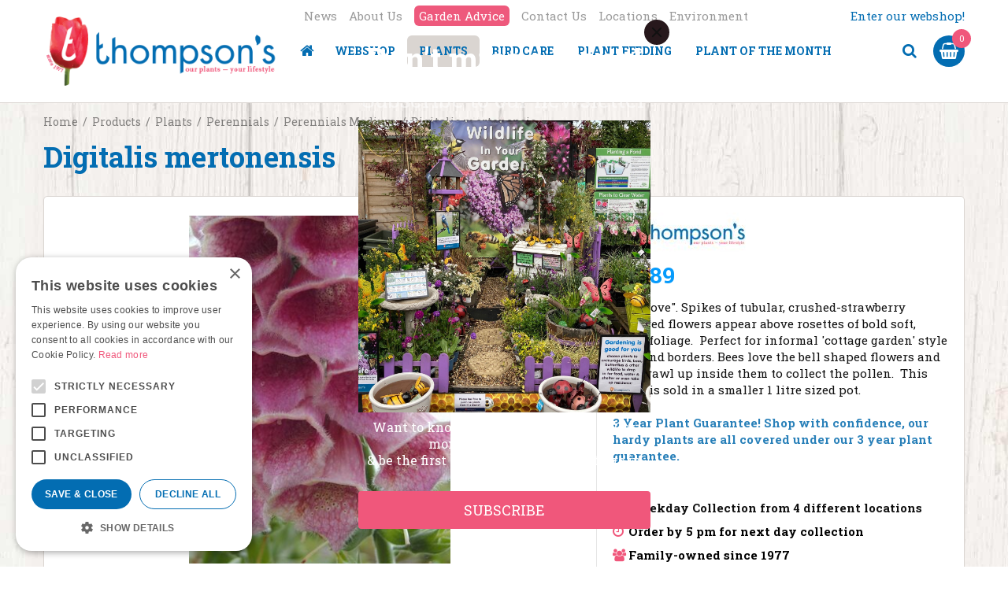

--- FILE ---
content_type: text/html; charset=utf-8
request_url: https://www.thompsons-plants.co.uk/product/digitalis-mertonensis
body_size: 26725
content:
<!DOCTYPE html>
<html lang="en"><head>
<meta charset="utf-8">
<!-- Google Tag Manager -->
<script>(function(w,d,s,l,i){w[l]=w[l]||[];w[l].push({'gtm.start':
new Date().getTime(),event:'gtm.js'});var f=d.getElementsByTagName(s)[0],
j=d.createElement(s),dl=l!='dataLayer'?'&l='+l:'';j.async=true;j.src=
'https://www.googletagmanager.com/gtm.js?id='+i+dl;f.parentNode.insertBefore(j,f);
})(window,document,'script','dataLayer','GTM-M2JJPGX');</script>
<!-- End Google Tag Manager --><meta name="viewport" content="width=device-width, initial-scale=1, maximum-scale=1, minimum-scale=1, shrink-to-fit=no">
<title>Digitalis mertonensis - Thompsons Plants &amp; Garden Centres</title>
<meta property="og:type" content="article">
<meta property="og:title" content="Digitalis mertonensis">
<meta property="og:url" content="https://www.thompsons-plants.co.uk/product/digitalis-mertonensis">
<meta property="og:description" content="Spikes of tubular, crushed-strawberry coloured flowers appear above rosettes of bold soft, hairy foliage.  Perfect for informal 'cottage garden' style beds and borders. Bees love the bell shaped flowers and will crawl up inside them to collect the pollen.  This plant is sold in a smaller 1 litre sized pot. 3 Year Plant Guarantee! Shop with confidence, our hardy plants are all covered under our 3 year plant guarantee.">
<meta property="og:image" content="https://www.thompsons-plants.co.uk/files/images/webshop/digitalis-mertonensis-1200x1600-6966ed91a04cc_src.jpg">
<meta property="og:locale" content="en_GB">
<meta property="og:site_name" content="Thompsons Plants &amp; Garden Centres - Garden Centres in Chislehurst, Newchurch, Petham and Welling">
<meta name="format-detection" content="telephone=no">
<link rel="alternate" type="application/rss+xml" href="https://www.thompsons-plants.co.uk/news/feed.xml">
<!-- Cookie script -->
<script type="text/javascript" charset="UTF-8" src="//cdn.cookie-script.com/s/cf9fad0fb8d5cd675f2a5742b914ead3.js"></script>
<!-- End Cookie script-->

<script type="text/javascript">
    (function(c,l,a,r,i,t,y){
        c[a]=c[a]||function(){(c[a].q=c[a].q||[]).push(arguments)};
        t=l.createElement(r);t.async=1;t.src="https://www.clarity.ms/tag/"+i;
        y=l.getElementsByTagName(r)[0];y.parentNode.insertBefore(t,y);
    })(window, document, "clarity", "script", "jrcur3jjgn");
</script>

<meta name="p:domain_verify" content="08bb0a611d5c7c2f7afd800e44ec6c11"/>
<link href="https://www.thompsons-plants.co.uk/product/digitalis-mertonensis" rel="canonical" />
<link href="/files/images/icons/favicon" rel="icon" type="image/x-icon" />
<link href="/files/images/icons/03bdd4d3b9/apple-touch-icon-precomposed.png" rel="apple-touch-icon" />
<link rel="preload" href="/font/fontawesome-webfont.woff2?v=4.7.0" as="font" crossorigin>
<link rel="dns-prefetch" href="https://www.google-analytics.com" crossorigin>
<link rel="dns-prefetch" href="https://stats.g.doubleclick.net" crossorigin>
<link rel="stylesheet" type="text/css" href="/website/default-v2/css/style_production.71.css">



    <script type="text/javascript">
  	var app = {"baseUrl":"","assetUrl":"","locale":"en_GB","language":"en"};
  	app.lang = app.lang || {};
	</script>
		</head>
<body class="col_equal responsive en_GB en webshop webshop-product parent-category-255">
<!-- Google Tag Manager (noscript) -->
<noscript><iframe src="https://www.googletagmanager.com/ns.html?id=GTM-M2JJPGX"
height="0" width="0" style="display:none;visibility:hidden"></iframe></noscript>
<!-- End Google Tag Manager (noscript) --><script src="https://static.elfsight.com/platform/platform.js" data-use-service-core defer></script>
<div class="elfsight-app-0e1a05a1-3b59-45d7-a6d5-5d4bf829c32f" data-elfsight-app-lazy></div>
<script src="https://static.elfsight.com/platform/platform.js" async></script>
<div class="elfsight-app-ccf16d8f-e0c3-4dad-ad86-b75fe188b2ca" data-elfsight-app-lazy></div>
<!-- Elfsight Popup | ADVENT THOMPSONS -->
<script src="https://elfsightcdn.com/platform.js" async></script>
<div class="elfsight-app-3ce13677-81f4-470e-a3cf-7bd883e71bd6" data-elfsight-app-lazy></div><div id="body_content">
	<div id=skip-link><a href="#content" class="sr-only sr-only-focusable">Jump to content</a></div>
		<section id=container>
		<header class="layout_placeholder placeholder-header">
	<div class=in>
		<div id="layout_block_27" class="layout_block block_type_breadcrumbs">
	<div class=in itemscope itemtype="https://schema.org/BreadcrumbList">		<div class="breadcrumb" itemprop="itemListElement" itemscope itemtype="https://schema.org/ListItem">
		  		  <a itemprop="item"  href="/" class="home" title="Home"><span itemprop="name">Home</span><meta itemprop="position" content="1"></a>
		  <div class="separator">&gt;</div>		</div>
			<div class="breadcrumb" itemprop="itemListElement" itemscope itemtype="https://schema.org/ListItem">
		  		  <a itemprop="item"  href="/products" title="Products"><span itemprop="name">Products</span><meta itemprop="position" content="2"></a>
		  <div class="separator">&gt;</div>		</div>
			<div class="breadcrumb" itemprop="itemListElement" itemscope itemtype="https://schema.org/ListItem">
		  		  <a itemprop="item"  href="/plants" title="Plants"><span itemprop="name">Plants</span><meta itemprop="position" content="3"></a>
		  <div class="separator">&gt;</div>		</div>
			<div class="breadcrumb" itemprop="itemListElement" itemscope itemtype="https://schema.org/ListItem">
		  		  <a itemprop="item"  href="/plants/perennials" title="Perennials"><span itemprop="name">Perennials</span><meta itemprop="position" content="4"></a>
		  <div class="separator">&gt;</div>		</div>
			<div class="breadcrumb" itemprop="itemListElement" itemscope itemtype="https://schema.org/ListItem">
		  		  <a itemprop="item"  href="/plants/perennials/perennials-medium" title="Perennials Medium"><span itemprop="name">Perennials Medium</span><meta itemprop="position" content="5"></a>
		  <div class="separator">&gt;</div>		</div>
			<div class="breadcrumb" itemprop="itemListElement" itemscope itemtype="https://schema.org/ListItem">
		  		    <span itemprop="name"  title="Digitalis mertonensis">Digitalis mertonensis</span><meta itemprop="position" content="6">
		  		</div>
	</div>
</div>	
	</div>
</header>	    <div class="column_wrapper disable_left disable_right column-1">
	    	<div class=in>
				<div class=main_column id=main_column>
					<div class="layout_placeholder placeholder-content_top">
	<div class="in">
		<nav id="layout_block_25" class="layout_block block_type_navigation top_menu submenu_vertical_show">
<div class="in">
<ul>
  <li class="first" id="item_41"><span class=headlink>
    <a id="41" title="News" class="label " href="/news" target="_self"><span class=in>News</span></a>
             
             </span>
  </li>
  <li class="" id="item_39"><span class=headlink>
    <a id="39" title="About Us" class="label " href="https://www.thompsons-plants.co.uk/about-us" target="_self"><span class=in>About Us</span></a>
             
             </span>
  </li>
  <li class="" id="item_88"><span class=headlink>
    <a id="88" title="Garden Advice" class="label " href="/garden-advice" target="_self"><span class=in>Garden Advice</span></a>
             
             </span>
  </li>
  <li class="" id="item_42"><span class=headlink>
    <a id="42" title="Contact Us" class="label " href="https://www.thompsons-plants.co.uk/contact-us" target="_self"><span class=in>Contact Us</span></a>
             
             </span>
  </li>
  <li class="" id="item_43"><span class=headlink>
    <a id="43" title="Locations" class="label " href="https://www.thompsons-plants.co.uk/visit-us" target="_self"><span class=in>Locations</span></a>
             
             </span>
  </li>
  <li class="last" id="item_85"><span class=headlink>
    <a id="85" title="Environment" class="label " href="https://www.thompsons-plants.co.uk/environment2" target="_self"><span class=in>Environment</span></a>
             
             </span>
  </li>
</ul>
</div>
</nav>
<div id="layout_block_10" class="layout_block block_type_html block_socialmedia">
		<div class="wrap">
		<div class=in>
						<div class=block-content><p style="text-align: right;"><a href="https://www.thompsons-plants.co.uk/products">Enter our webshop!</a></p></div>					</div>
	</div>
	</div>
<div id="layout_block_11" class="layout_block block_type_logo">
	<div class=in>
		<a href="/" title="Thompsons Plants & Garden Centres - Garden Centres in Chislehurst, Newchurch, Petham and Welling" class="logo">
			<img src="/website/default-v2/images/logo.png" alt="Thompsons Plants & Garden Centres - Garden Centres in Chislehurst, Newchurch, Petham and Welling"  loading="eager">
		</a>
	</div>
</div><div id="layout_block_31" class="layout_block block_type_html block-sticky-menubtn">
		<div class="wrap">
		<div class=in>
						<div class=block-content><p><a class="fa fa-reorder" href="#">menu</a></p></div>					</div>
	</div>
	</div>
<nav id="layout_block_12" class="layout_block block_type_navigation menu_main submenu_horizontal">
<div class="in">
<ul>
  <li class="first" id="item_1"><span class=headlink>
    <a id="1" title="Home" class="label " href="/" target="_self"><span class=in>Home</span></a>
             
             </span>
  </li>
  <li class="has_submenu" id="item_36"><span class=headlink>
    <a id="36" title="Webshop" class="label " href="/products" target="_self"><span class=in>Webshop</span></a>
             <span class="submenu_button"></span>
             </span>
    <div class="sub submenu"><ul>
      <li class="first"><span class=headlink>
        <a title="Plants" class="label " href="/plants"><span class=in>Plants</span></a>
		             </span>
      </li>
      <li><span class=headlink>
        <a title="Soil, Compost &amp; Bark" class="label " href="/soil-compost-bark"><span class=in>Soil, Compost &amp; Bark</span></a>
		             </span>
      </li>
      <li><span class=headlink>
        <a title="Bird Care" class="label " href="/bird-care"><span class=in>Bird Care</span></a>
		             </span>
      </li>
      <li><span class=headlink>
        <a title="Fencing &amp; Trellis" class="label " href="/fencing-trellis"><span class=in>Fencing &amp; Trellis</span></a>
		             </span>
      </li>
      <li><span class=headlink>
        <a title="Firewoods" class="label " href="/firewoods"><span class=in>Firewoods</span></a>
		             </span>
      </li>
      <li><span class=headlink>
        <a title="Furniture" class="label " href="/furniture"><span class=in>Furniture</span></a>
		             </span>
      </li>
      <li><span class=headlink>
        <a title="Garden Lighting" class="label " href="/garden-lighting"><span class=in>Garden Lighting</span></a>
		             </span>
      </li>
      <li><span class=headlink>
        <a title="Garden Tools" class="label " href="/garden-tools"><span class=in>Garden Tools</span></a>
		             </span>
      </li>
      <li><span class=headlink>
        <a title="Grits, Gravel &amp; Stone" class="label " href="/grits-gravel-stone"><span class=in>Grits, Gravel &amp; Stone</span></a>
		             </span>
      </li>
      <li><span class=headlink>
        <a title="Grow Your Own" class="label " href="/grow-your-own"><span class=in>Grow Your Own</span></a>
		             </span>
      </li>
      <li><span class=headlink>
        <a title="Lawn Care" class="label " href="/lawn-care"><span class=in>Lawn Care</span></a>
		             </span>
      </li>
      <li><span class=headlink>
        <a title="National Garden E-Vouchers" class="label " href="/national-garden-e-vouchers"><span class=in>National Garden E-Vouchers</span></a>
		             </span>
      </li>
      <li><span class=headlink>
        <a title="Pest &amp; Disease Control" class="label " href="/pest-disease-control"><span class=in>Pest &amp; Disease Control</span></a>
		             </span>
      </li>
      <li><span class=headlink>
        <a title="Plant Feeding" class="label " href="/plant-feeding"><span class=in>Plant Feeding</span></a>
		             </span>
      </li>
      <li><span class=headlink>
        <a title="Weed Control" class="label " href="/weed-control"><span class=in>Weed Control</span></a>
		             </span>
      </li>
      <li><span class=headlink>
        <a title="Watering" class="label " href="/watering"><span class=in>Watering</span></a>
		             </span>
      </li>
      <li><span class=headlink>
        <a title="Firepits &amp; Chimineas" class="label " href="/firepits-chimineas-64"><span class=in>Firepits &amp; Chimineas</span></a>
		             </span>
      </li>
      <li class="last"><span class=headlink>
        <a title="SALE" class="label " href="/sale"><span class=in>SALE</span></a>
		             </span>
      </li>
    </ul></div>
  </li>
  <li class="has_submenu active" id="item_27"><span class=headlink>
    <a id="27" title="Plants" class="label " href="/plants" target="_self"><span class=in>Plants</span></a>
             <span class="submenu_button"></span>
             </span>
    <div class="sub submenu"><ul>
      <li class="first"><span class=headlink>
        <a title="Plants of the Month" class="label " href="/plants/plants-of-the-month"><span class=in>Plants of the Month</span></a>
		             </span>
      </li>
      <li><span class=headlink>
        <a title="Essential Plant Mix" class="label " href="/plants/essential-plant-mix"><span class=in>Essential Plant Mix</span></a>
		             </span>
      </li>
      <li><span class=headlink>
        <a title="Shrubs" class="label " href="/plants/shrubs"><span class=in>Shrubs</span></a>
		             </span>
      </li>
      <li><span class=headlink>
        <a title="Colour Your Garden" class="label " href="/plants/colour-your-garden"><span class=in>Colour Your Garden</span></a>
		             </span>
      </li>
      <li><span class=headlink>
        <a title="Perennials" class="label " href="/plants/perennials"><span class=in>Perennials</span></a>
		             </span>
      </li>
      <li><span class=headlink>
        <a title="Climbers" class="label " href="/plants/climbers"><span class=in>Climbers</span></a>
		             </span>
      </li>
      <li><span class=headlink>
        <a title="Roses" class="label " href="/plants/roses"><span class=in>Roses</span></a>
		             </span>
      </li>
      <li><span class=headlink>
        <a title="Herbs &amp; Vegetables" class="label " href="/plants/herbs-vegetables"><span class=in>Herbs &amp; Vegetables</span></a>
		             </span>
      </li>
      <li><span class=headlink>
        <a title="Alpines" class="label " href="/plants/alpines"><span class=in>Alpines</span></a>
		             </span>
      </li>
      <li><span class=headlink>
        <a title="Fruit" class="label " href="/plants/fruit"><span class=in>Fruit</span></a>
		             </span>
      </li>
      <li><span class=headlink>
        <a title="Trees" class="label " href="/plants/trees"><span class=in>Trees</span></a>
		             </span>
      </li>
      <li><span class=headlink>
        <a title="Tubs &amp; Baskets" class="label " href="/plants/tubs-baskets"><span class=in>Tubs &amp; Baskets</span></a>
		             </span>
      </li>
      <li><span class=headlink>
        <a title="Plants to Attract Wildlife" class="label " href="/plants/plants-to-attract-wildlife"><span class=in>Plants to Attract Wildlife</span></a>
		             </span>
      </li>
      <li><span class=headlink>
        <a title="Plants for Fragrance" class="label " href="/plants/plants-for-fragrance"><span class=in>Plants for Fragrance</span></a>
		             </span>
      </li>
      <li><span class=headlink>
        <a title="Plants for Ground Cover" class="label " href="/plants/plants-for-ground-cover"><span class=in>Plants for Ground Cover</span></a>
		             </span>
      </li>
      <li><span class=headlink>
        <a title="Plants for Shade" class="label " href="/plants/plants-for-shade"><span class=in>Plants for Shade</span></a>
		             </span>
      </li>
      <li><span class=headlink>
        <a title="Plants for Drought Tolerance" class="label " href="/plants/plants-for-drought-tolerance"><span class=in>Drought Tolerant Plants</span></a>
		             </span>
      </li>
      <li><span class=headlink>
        <a title="Spring Colour" class="label " href="/plants/spring-colour"><span class=in>Spring Colour</span></a>
		             </span>
      </li>
      <li><span class=headlink>
        <a title="Summer Colour" class="label " href="/plants/summer-colour"><span class=in>Summer Colour</span></a>
		             </span>
      </li>
      <li><span class=headlink>
        <a title="Autumn Interest" class="label " href="/plants/autumn-interest"><span class=in>Autumn Interest</span></a>
		             </span>
      </li>
      <li class="last"><span class=headlink>
        <a title="Winter Interest" class="label " href="/plants/winter-interest"><span class=in>Winter Interest</span></a>
		             </span>
      </li>
    </ul></div>
  </li>
  <li class="has_submenu" id="item_32"><span class=headlink>
    <a id="32" title="Bird Care" class="label " href="/bird-care" target="_self"><span class=in>Bird Care</span></a>
             <span class="submenu_button"></span>
             </span>
    <div class="sub submenu"><ul>
      <li class="first"><span class=headlink>
        <a title="Bird Tables" class="label " href="/bird-care/bird-tables"><span class=in>Bird Tables</span></a>
		             </span>
      </li>
      <li><span class=headlink>
        <a title="Nest boxes" class="label " href="/bird-care/nest-boxes"><span class=in>Nest boxes</span></a>
		             </span>
      </li>
      <li><span class=headlink>
        <a title="Bird Feed" class="label " href="/bird-care/bird-feed"><span class=in>Bird Feed</span></a>
		             </span>
      </li>
      <li class="last"><span class=headlink>
        <a title="Feeding Stations" class="label " href="/bird-care/feeding-stations"><span class=in>Feeding Stations</span></a>
		             </span>
      </li>
    </ul></div>
  </li>
  <li class="" id="item_44"><span class=headlink>
    <a id="44" title="Plant Feeding" class="label " href="/plant-feeding" target="_self"><span class=in>Plant Feeding</span></a>
             
             </span>
  </li>
  <li class="last" id="item_70"><span class=headlink>
    <a id="70" title="Plant of the Month" class="label " href="https://www.thompsons-plants.co.uk/plants/plants-of-the-month" target="_self"><span class=in>Plant of the Month</span></a>
             
             </span>
  </li>
</ul>
</div>
</nav>
<div id="layout_block_30" class="layout_block block_type_webshop_shoppingcart"  title="Go to the shopping cart">
	<div class="wrap popup-cart-container">
		<div class=in>
						<div class=block-content>
                								<a href="/cart" class="cartLink">
					<span class="info no_items">
						There are currently no items in your shopping cart.					</span>
				</a>
								<div class="cart-links no_items">
					<div class="pay-link"><a href="/cart" title="View cart">View cart</a></div>
				</div>
							</div>
					</div>
	</div>
</div>
<div id="layout_block_13" class="layout_block block_type_html search-btn">
		<div class="wrap">
		<div class=in>
						<div class=block-content><p><a class="fa fa-search" href="#">src</a></p></div>					</div>
	</div>
	</div>
<div id="layout_block_8" class="layout_block block_type_search_box_2">
	<div class=wrap>
		<div class=in>
			<div class=block-content>
				<form name="search2" class=form action="/search">
					<input type=hidden id=search_id name="search_id" value="8">
					<div class="grid-10-12">
						<input type=text name=q id=search-input >
					</div>
					<div class="grid-2-12">
						<input type=submit name=search-submit id=search-submit value="Search">
					</div>
				</form>
			</div>
		</div>
	</div>
</div>
	</div>
</div>					<section id=content tabindex="-1">
						<div class=in>
																					<article class="webshop-product flip"  data-id=4540 itemscope itemtype="https://schema.org/Product">
		<div id=product-top class="">
		<div class=wrap>
			<div class=in>
				<div id=back-link><a href="/plants/perennials/perennials-medium" title="Continue shopping">Continue shopping</a></div>
							</div>
		</div>
	</div>
		<div id=responsive-page-title><h2>Digitalis mertonensis</h2></div>
	
	
	<div id=floating-productinfo>
		<div id=product-info-right>
			<div class=in><div id=media-gallery><div id=media-gallery-slider><div id=media-gallery-prev><a href="#"><i class="fa fa-chevron-left"></i></a></div>
								<div id=media-gallery-next><a href="#"><i class="fa fa-chevron-right"></i></a></div><div class="media-gallery-slide active" id=media-slide-1>
								<a href="/files/images/webshop/digitalis-mertonensis-1200x1600-6966ed91a04cc_l.jpg" rel="productPictures" class=fancybox_gallery title="Digitalis mertonensis" data-index="0">
									<span class=media-gallery-image><img src="/files/images/webshop/digitalis-mertonensis-1200x1600-6966ed91a04cc_n.jpg" alt="Digitalis mertonensis - image 1" itemprop="image" fetchpriority="high" loading="eager"></span>
								</a>
							</div><div class="media-gallery-slide" id=media-slide-2>
								<a href="/files/images/webshop/digitalis-mertonensis-886x886-6966ed92b74e8_l.jpg" rel="productPictures" class=fancybox_gallery title="Digitalis mertonensis" data-index="1">
									<span class=media-gallery-image><img src="/files/images/webshop/digitalis-mertonensis-886x886-6966ed92b74e8_n.jpg" alt="Digitalis mertonensis - image 2" itemprop="image"></span>
								</a>
							</div></div><div id=media-gallery-thumbs><ul><li>
									<a href="/files/images/webshop/digitalis-mertonensis-1200x1600-6966ed91a04cc_l.jpg" class=active rel="{gallery: 'productPictures'}" id=media-thumb-1 data-index="0">
										<span class=thumb-image>
											<span class=thumb-image-in><img src="/files/images/webshop/digitalis-mertonensis-1200x1600-6966ed91a04cc_s.jpg" alt="Digitalis mertonensis - image 1" itemprop="image" width="1200" height="1600" /></span>
										</span>
									</a>
								</li><li>
									<a href="/files/images/webshop/digitalis-mertonensis-886x886-6966ed92b74e8_l.jpg" rel="{gallery: 'productPictures'}" id=media-thumb-2 data-index="1">
										<span class=thumb-image>
											<span class=thumb-image-in><img src="/files/images/webshop/digitalis-mertonensis-886x886-6966ed92b74e8_s.jpg" alt="Digitalis mertonensis - image 2" itemprop="image" width="886" height="886" /></span>
										</span>
									</a>
								</li></ul></div></div><div class="responsive-price-info"><div class="prices" itemprop="offers" itemscope itemtype="https://schema.org/Offer">
<div class="current_price"><span class="price label">Price</span>
<ins class="price value">
	                                <meta itemprop="price" content="6.89">
									<span class="symbol">£</span> <span class="number">6</span><span class="separator">.</span><span class="decimals">89</span>
								</ins>
</div><link itemprop="availability" href="https://schema.org/OutOfStock" />
<meta itemprop="priceCurrency" content="GBP" />
<meta itemprop="itemCondition" itemtype="https://schema.org/OfferItemCondition" content="https://schema.org/NewCondition" />
<link itemprop="url" href="https://www.thompsons-plants.co.uk/product/digitalis-mertonensis" />
</div>
<div id=short-desc>
											<h3>Short description</h3>
												<p>&quot;Foxglove&quot;. Spikes of tubular, crushed-strawberry coloured flowers appear above rosettes of bold soft, hairy foliage. &nbsp;Perfect for informal &#39;cottage garden&#39; style beds and borders. Bees love the&nbsp;bell shaped flowers and will crawl up inside them to collect the pollen.&nbsp; This plant is sold in a smaller 1 litre sized pot.<br />
<br />
<span style="color:#2980b9;"><strong>3 Year Plant Guarantee! Shop with confidence, our hardy plants are all covered under our 3 year plant guarantee.</strong></span></p>
										</div><div id="product-options-responsive"><ul></ul><div class="locations_stock">
<div class="stock_indication location not_in_stock"><div class="location_name">Chislehurst</div></div>
<div class="stock_indication location not_in_stock"><div class="location_name">Newchurch</div></div>
<div class="stock_indication location not_in_stock"><div class="location_name">Petham</div></div>
<div class="stock_indication location not_in_stock"><div class="location_name">Welling</div></div>
</div>
<div id=usp-list>
						<ul><li class="html"><span><i class="fa fa-map-marker">&nbsp;</i><strong><span>Weekday Collection from 4 different locations</span></strong></span></li><li class="html"><span><i class="fa fa-clock-o">&nbsp;</i><strong><span style="color:#000000;">Order by 5 pm for next day collection</span></strong></span></li><li class="html"><span><i class="fa fa-group">&nbsp;</i><strong><span style="color:#000000;">Family-owned since 1977</span></strong></span></li><li class="html"><span><i class="fa fa-tree">&nbsp;</i><strong><span style="color:#000000;">Locally grown plants from our very own nurseries</span></strong></span></li></ul>
					</div></div></div></div>
    	</div>
	</div>
				<div id=product-info-left>
								<div class=page-title><h1 itemprop="name">Digitalis mertonensis</h1></div>
													<div class=product-brand-image>
												<img src="/files/images/webshop/thompson-s-1611651845_n.jpg" alt="Thompson's" title="Thompson's">
											</div>
																				<div class="prices" itemprop="offers" itemscope itemtype="https://schema.org/Offer">
<div class="current_price"><span class="price label">Price</span>
<ins class="price value">
	                                <meta itemprop="price" content="6.89" />
									<span class="symbol">£</span> <span class="number">6</span><span class="separator">.</span><span class="decimals">89</span>
								</ins>
</div><link itemprop="availability" href="https://schema.org/OutOfStock">
<meta itemprop="priceCurrency" content="GBP">
<meta itemprop="itemCondition" itemtype="https://schema.org/OfferItemCondition" content="https://schema.org/NewCondition" />
<link itemprop="url" href="https://www.thompsons-plants.co.uk/product/digitalis-mertonensis">
</div>
<div id=short-desc>
							<h3>Short description</h3>
								<p>&quot;Foxglove&quot;. Spikes of tubular, crushed-strawberry coloured flowers appear above rosettes of bold soft, hairy foliage. &nbsp;Perfect for informal &#39;cottage garden&#39; style beds and borders. Bees love the&nbsp;bell shaped flowers and will crawl up inside them to collect the pollen.&nbsp; This plant is sold in a smaller 1 litre sized pot.<br />
<br />
<span style="color:#2980b9;"><strong>3 Year Plant Guarantee! Shop with confidence, our hardy plants are all covered under our 3 year plant guarantee.</strong></span></p>
						</div>				<div id=product-options>
                    					<ul>
																		                        </ul>
                        <div class="locations_stock">
<div class="stock_indication location not_in_stock"><div class="location_name">Chislehurst</div></div>
<div class="stock_indication location not_in_stock"><div class="location_name">Newchurch</div></div>
<div class="stock_indication location not_in_stock"><div class="location_name">Petham</div></div>
<div class="stock_indication location not_in_stock"><div class="location_name">Welling</div></div>
</div>
<div id=usp-list>
						<ul><li class="html"><span><i class="fa fa-map-marker">&nbsp;</i><strong><span>Weekday Collection from 4 different locations</span></strong></span></li><li class="html"><span><i class="fa fa-clock-o">&nbsp;</i><strong><span style="color:#000000;">Order by 5 pm for next day collection</span></strong></span></li><li class="html"><span><i class="fa fa-group">&nbsp;</i><strong><span style="color:#000000;">Family-owned since 1977</span></strong></span></li><li class="html"><span><i class="fa fa-tree">&nbsp;</i><strong><span style="color:#000000;">Locally grown plants from our very own nurseries</span></strong></span></li></ul>
					</div>				</div>
			</div>
			<div class="sticky-addtocart" id="sticky-addtocart">
				<div class="wrapper">
					<div class="left-col">
						<div class="product-image-container">
									<div class="product-image-wrapper">
										<img src="/files/images/webshop/digitalis-mertonensis-1200x1600-6966ed91a04cc_s.jpg" alt="Digitalis mertonensis - image 2" style="width:100%;" width="1200" height="1600" />
									</div>
								</div>						<div class="sticky-product-info">
							<span class="product-name">Digitalis mertonensis</span>
							<div class="sticky-product-info-line">
								<div class="prices">
<div class="current_price"><span class="price label">Price</span>
<ins class="price value">
												<span class="symbol">£</span> <span class="number">6</span><span class="separator">.</span><span class="decimals">89</span>
											</ins>
</div></div>
							</div>
						</div>
					</div>
					<div class="right-col">
											</div>
				</div>
			</div>
	
	
	
			<div id=product-tabs-container >
			<div class=wrap>
				<div class=in>
					<div id=product-tabs>
						<div id=product-tab-btn>
							<a id="product-tab-description-btn" href="#description-link" class=active name="description">Description</a><a id="product-tab-specifications-btn" href="#specifications-link"  name="specifications">Specifications</a><a id="product-tab-click-collect-btn" href="#click-collect-link"  name="click-collect">Click &amp; Collect</a><a id="product-tab-delivery-btn" href="#delivery-link"  name="delivery">Delivery</a>						</div>
						<div id="product-tab-description" class="product-tab tab-1 active"><div class="page-text" itemprop="description">
Spikes of tubular, crushed-strawberry coloured flowers appear above rosettes of bold soft, hairy foliage.  Perfect for informal 'cottage garden' style beds and borders. Bees love the bell shaped flowers and will crawl up inside them to collect the pollen.  This plant is sold in a smaller 1 litre sized pot. 3 Year Plant Guarantee! Shop with confidence, our hardy plants are all covered under our 3 year plant guarantee.
<span class="extra-text"><p><strong>Digitalis mertonensis &#39;Foxglove&#39;</strong></p>

<h2><span style="color:#2980b9;"><strong>Why Buy Me?</strong></span></h2>

<ul>
	<li>Perfect for pollinators, bees love this plant!</li>
	<li>Great for adding height to your perennial border</li>
	<li>Suits a cottage style garden theme</li>
</ul>

<h2 data-end="147" data-start="121"><span style="color:#2980b9;"><strong data-end="147" data-start="125">Growing Conditions</strong></span></h2>

<p data-end="404" data-start="149"><strong data-end="159" data-start="149">Light:</strong><br data-end="162" data-start="159" />
Full sun to partial shade. It thrives in dappled sunlight or morning sun with afternoon shade, especially in warmer climates. In the UK, it can tolerate more sun in cooler regions, but excessive afternoon sun in warmer areas may cause stress.</p>

<p data-end="649" data-start="406"><strong data-end="415" data-start="406">Soil:</strong><br data-end="418" data-start="415" />
Prefers moist, well-drained, humus-rich soil. It grows well in loamy, sandy, and clay soils, provided they are not too heavy or waterlogged. It benefits from soil rich in organic matter, so incorporating compost can improve growth.</p>

<p data-end="866" data-start="651"><strong data-end="664" data-start="651">Exposure:</strong><br data-end="667" data-start="664" />
Suitable for both sheltered and exposed positions, but it does best in sheltered spots with protection from strong winds. It is hardy throughout the UK (RHS H5), tolerating frost down to -15&deg;C (5&deg;F).</p>

<p data-end="1087" data-start="868"><strong data-end="890" data-start="868">Drought Tolerance:</strong><br data-end="893" data-start="890" />
Low to moderate. Requires consistent moisture, especially during the flowering period. Drought conditions can cause early dieback of foliage, so regular watering during dry spells is beneficial.</p>

<h2 data-end="1120" data-start="1094"><span style="color:#2980b9;"><strong data-end="1120" data-start="1098">Cultivation &amp; Care</strong></span></h2>

<p data-end="1307" data-start="1122"><strong data-end="1140" data-start="1122">Planting Time:</strong><br data-end="1143" data-start="1140" />
Plant in early spring or autumn when temperatures are mild, and soil is moist enough for establishing roots. Ensure the crown of the plant is just below soil level.</p>

<p data-end="1529" data-start="1309"><strong data-end="1321" data-start="1309">Spacing:</strong><br data-end="1324" data-start="1321" />
Space plants 50&ndash;65 cm (20&ndash;25 inches) apart. Digitalis mertonensis can reach a height of 90&ndash;120 cm (36&ndash;48 inches) with a similar spread, so adequate spacing is necessary for good air circulation and growth.</p>

<p data-end="1808" data-start="1531"><strong data-end="1560" data-start="1531">Watering &amp; Fertilization:</strong><br data-end="1563" data-start="1560" />
Water regularly during the growing season to keep the soil moist but not soggy. Apply a balanced, slow-release fertilizer in early spring to support healthy foliage and flower production. You can also use organic compost as a natural fertilizer.</p>

<p data-end="2138" data-start="1810"><strong data-end="1833" data-start="1810">Mulching &amp; Pruning:</strong><br data-end="1836" data-start="1833" />
Mulch in spring with organic matter like compost or well-rotted manure to retain moisture, improve soil fertility, and suppress weeds. After flowering, prune the main flower spike to encourage side shoots and prevent self-seeding. In autumn, you can remove dead or damaged foliage to tidy up the plant.</p>

<p data-end="2390" data-start="2140"><strong data-end="2156" data-start="2140">Propagation:</strong><br data-end="2159" data-start="2156" />
Propagate by seed sown in a cold frame in late spring or early summer. Division can also be done in early spring to create new plants. Digitalis mertonensis comes true from seed, ensuring the characteristic strawberry-pink flowers.</p>

<h2 data-end="2422" data-start="2397"><span style="color:#2980b9;"><strong data-end="2422" data-start="2401">Seasonal Interest</strong></span></h2>

<p data-end="2621" data-start="2424"><strong data-end="2435" data-start="2424">Spring:</strong><br data-end="2438" data-start="2435" />
The plant forms a rosette of glossy, dark green leaves, which remain attractive through the growing season. Foliage growth is vigorous and helps provide structure in the early months.</p>

<p data-end="2889" data-start="2623"><strong data-end="2634" data-start="2623">Summer:</strong><br data-end="2637" data-start="2634" />
This is the highlight of the plant&rsquo;s season. It produces tall spikes of striking strawberry-pink flowers with darker speckled interiors, blooming from early to mid-summer. These flowers are very showy and attract pollinators like bees and hummingbirds.</p>

<p data-end="3089" data-start="2891"><strong data-end="2902" data-start="2891">Autumn:</strong><br data-end="2905" data-start="2902" />
The plant will begin to fade as the flowers die back. The foliage may die down as the plant goes dormant, although the basal leaves may persist longer, depending on weather conditions.</p>

<p data-end="3286" data-start="3091"><strong data-end="3102" data-start="3091">Winter:</strong><br data-end="3105" data-start="3102" />
It is semi-evergreen in mild winters and retains some of its foliage. In colder climates, it may die back completely, but it is hardy enough to survive UK winters with minimal care.</p>

<h2 data-end="3322" data-start="3293"><span style="color:#2980b9;"><strong data-end="3322" data-start="3297">Wildlife &amp; Garden Use</strong></span></h2>

<p data-end="3480" data-start="3324"><strong data-end="3337" data-start="3324">Wildlife:</strong><br data-end="3340" data-start="3337" />
Attracts bees, bumblebees, and hummingbirds due to its tubular, nectar-rich flowers. It provides valuable early-season food for pollinators.</p>

<p data-end="3721" data-start="3482"><strong data-end="3497" data-start="3482">Garden Use:</strong><br data-end="3500" data-start="3497" />
Digitalis mertonensis is perfect for adding vertical interest to borders, woodland gardens, or cottage-style plantings. Its tall flower spikes and vibrant strawberry-pink flowers make it a striking addition to any garden.</p>

<p data-end="3983" data-start="3723"><strong data-end="3744" data-start="3723">Companion Plants:</strong><br data-end="3747" data-start="3744" />
Pairs well with other perennials such as Salvia, Campanula, and Astrantia, as well as grasses like Miscanthus or Panicum. It also complements other foxgloves and late-summer bloomers, creating layers of colour and texture in the garden.</p>

<p>Transform your home and garden with the <strong>Digitalis mertonensis &#39;Foxglove&#39;</strong>&nbsp;, a must-have for any season. Order online now for quick and easy shopping, or drop by your local Thompson&#39;s Branch to explore it up close and get personalised recommendations.</p></span></div>

</div>

<div id="product-tab-specifications" class="product-tab tab-2"><ul class="specs">
<li><meta itemprop="gtin13" content="9000003344" />
<div class=specs-label>EAN code</div>
<div class=specs-value>9000003344</div></li>
<li><div class=specs-label>Brand</div>
<div class=specs-value itemprop="brand" itemtype="https://schema.org/Brand" itemscope><span itemprop="name"><a href="/products/brand/thompsons">Thompson's</a></span></div></li>
<li><div class=specs-label>Aspect</div>
<div class=specs-value>Full Sun</div></li>
<li><div class=specs-label>Flower Colour</div>
<div class=specs-value>pink</div></li>
<li><div class=specs-label>Foliage Colour</div>
<div class=specs-value>Green</div></li>
<li><div class=specs-label>Width in ft</div>
<div class=specs-value>0.5-1ft (15-30cm)</div></li>
<li><div class=specs-label>Height in ft</div>
<div class=specs-value>2.5-3ft (80-100cm)</div></li>
<li><div class=specs-label>Pot size</div>
<div class=specs-value>1 litre pot</div></li>
<li><div class=specs-label>Flowering Period</div>
<div class=specs-value>May/July</div></li>
</ul></div>
<div id="product-tab-click-collect" class="product-tab tab-11"><div class="page-text">
<h2>Collect your Order&nbsp;from one of our sites!</h2>

<p>Order and pay online and select the day you would like to collect your order from one of our four sites.</p>
</div></div>
<div id="product-tab-delivery" class="product-tab tab-12"><div class="page-text">
<p>Local deliveries available, please order and pay online for delivery within 5 working days. See our <a href="https://www.thompsons-plants.co.uk/terms-conditions">terms &amp; conditions.</a></p>
</div></div>
					</div>
									</div>
			</div>
		</div>
				
				
	
	
	<script type="text/javascript">
	//
	function setConformingHeight2(el, newHeight) {
		// set the height to something new, but remember the original height in case things change
		el.data("originalHeight", (el.data("originalHeight") == undefined) ? (el.outerHeight()) : (el.data("originalHeight")));
		el.attr('style', 'height: ' + newHeight + 'px !important');
	}

	function getOriginalHeight2(el) {
		// if the height has changed, send the originalHeight
		return (el.data("originalHeight") == undefined) ? (el.outerHeight()) : (el.data("originalHeight"));
	}

	function columnConform2() {
		var currentTallest = 0,
			currentRowStart = 0,
			rowDivs = [];

		var elements = $('.thumbnails').find('li > a');

		// first remove originalHeight data and reset height
		elements.removeData('originalHeight').attr('style', 'height: auto !important');

		// find the tallest DIV in the row, and set the heights of all of the DIVs to match it.
		elements.each(function() {
			var $this = $(this);
			if(currentRowStart != $this.position().top) {
				// we just came to a new row.  Set all the heights on the completed row
				for(currentDiv = 0 ; currentDiv < rowDivs.length ; currentDiv++)
					setConformingHeight2(rowDivs[currentDiv], currentTallest);

				// set the variables for the new row
				rowDivs = []; // empty the array
				currentRowStart = $this.position().top;
				currentTallest = getOriginalHeight2($this);
				rowDivs.push($this);
			} else {
				// another div on the current row.  Add it to the list and check if it's taller
				rowDivs.push($this);
				currentTallest = (currentTallest < getOriginalHeight2($this)) ? (getOriginalHeight2($this)) : (currentTallest);
			}
			// do the last row
			for(currentDiv = 0 ; currentDiv < rowDivs.length ; currentDiv++)
				setConformingHeight2(rowDivs[currentDiv], currentTallest);
		});
	}
		</script>
</article>







    				
													</div>
					</section>
									</div>
							</div>
	    </div>
	    <footer class="layout_placeholder placeholder-footer">
	<div class="in">
		<div id="layout_block_26" class="layout_block block_type_subscribeform">
	<div class=wrap>
		<div class=in>
			<div class=block-title><h2 title="Want to know more about gardening?">Want to know more about gardening?</h2></div>			
			<div id="newsletter-form-wrapper-1" class="block-content">
			
<div class="formbuilder subscribeFormBuilder">
	<div class="wrap">
		<div class="in">
			<div class="form_text text_above_form"><p>Get monthly gardening tips &amp; advice through our brand new online newsletter, plus be the first to hear of any special offers in store.&nbsp;It&rsquo;s free, all we need is your email address! We store your data securely;&nbsp;please find our&nbsp;<a href="https://www.thompsons-plants.co.uk/privacy-policy">privacy policy</a>&nbsp;here.</p></div>		
			<form class="form insideLabel" action="/newsletters/subscribe/1" method="post" enctype="application/x-www-form-urlencoded" accept-charset="UTF-8">
				<div class="grid-12-12 field field_type_LastName">
		<fieldset class="fieldSizeBig">
	
<input type="text"  name="lastname" id="form_field_4" value="" data-field-type="LastName" placeholder="Name" />	</fieldset>
</div>
<div class="grid-12-12 field field_type_EmailAddress">
		<fieldset class="fieldSizeBig">
	
<input type="email"  name="email" id="form_field_2" value="" data-field-type="EmailAddress" placeholder="Email address" /><div id="form_field_2_suggestion" class="email_suggestion" style="display:none">Did you mean <a class="suggestion" href="javascript:;"></a>?</div>	</fieldset>
</div>



<input type="hidden" name="subscribe_form_submitted_1" value="" data-field-type="hidden" id="subscribe_form_submitted_1" />
<div class="grid-12-12 required_info_field">
	Fields marked with <em class="form-req">*</em> are required.</div>
<div class="grid-12-12 field_type_button">
	
<input type="submit" name="submit_subscribe_form_1" id="submit_subscribe_form_1" value="Submit" data-field-type="button" class="submit gtm-newsletter-submit protected-by-recaptcha" onclick="" /></div>
<div class="grid-12-12 ">
	<div class="g-recaptcha" id="g-recaptcha-1"></div></div>
			</form>
		</div>
	</div>
</div>			</div>
		</div>
	</div>
</div>
<div id="layout_block_19" class="layout_block block_type_html background-image-1">
		<div class="wrap gc-img" data-src="/files/images/misc/background-image-1-1540819549_n.jpg">
		<div class=in>
						<div class=block-title><h3 title="Background Image 1">Background Image 1</h3></div>					</div>
	</div>
	</div>
<div id="layout_block_20" class="layout_block block_type_html background-image-2">
		<div class="wrap gc-img" data-src="/files/images/misc/background-image-2-1540819590_n.jpg">
		<div class=in>
						<div class=block-title><h3 title="Background Image 2">Background Image 2</h3></div>					</div>
	</div>
	</div>
<div id="layout_block_7" class="layout_block block_type_html block_socialmedia">
		<div class="wrap">
		<div class=in>
						<div class=block-subtitle><span title="Thompson's">Thompson's</span></div><div class=block-content><p>Thompson&#39;s Plant &amp; Garden Centres are a family run garden centre group consisting of four retail locations.</p>

<p><a href="https://www.thompsons-plants.co.uk/contact-us">Contact Us</a></p>

<p><a class="btn" href="https://www.thompsons-plants.co.uk/about-us" title="More About Us">More About Us</a></p>

<p>&nbsp;</p>

<h2>Useful links</h2>

<p><a href="https://www.thompsons-plants.co.uk/garden-tips" title="Garden Tips">Garden Tips</a></p>

<p><a href="https://www.thompsons-plants.co.uk/delivery-click-and-collect-information" title="Delivery Information">Delivery Information</a></p></div>					</div>
	</div>
	</div>
<div id="layout_block_17" class="layout_block block_type_html">
		<div class="wrap">
		<div class=in>
						<div class=block-title><h3 title="Chislehurst">Chislehurst</h3></div><div class=block-content><ul>
	<li>
	<p>Perry Street<br />
	Chislehurst<br />
	Kent<br />
	BR7 6HA<br />
	<a href="tel:020 8302 2455" title="020 8302 2455">020 8302 2455</a></p>
	</li>
	<li>
	<p>&nbsp;</p>
	</li>
</ul>

<p><a class="btn" href="https://www.thompsons-plants.co.uk/visit-us/chislehurst-thompsons" title="Visit Thompson's Chislehurst ">Visit us in Chislehurst</a></p>

<ul>
	<li>
	<table border="0" cellpadding="1" cellspacing="1" style="width: 210px;">
		<tbody>
			<tr>
				<td>Mon-Sat</td>
				<td style="text-align: right;">09:00 - 17:30</td>
			</tr>
			<tr>
				<td>Sunday - Shop</td>
				<td style="text-align: right;">10:30 - 16:30</td>
			</tr>
			<tr>
				<td>Sun Plant Area</td>
				<td style="text-align: right;">09:00 - 17:30</td>
			</tr>
		</tbody>
	</table>
	</li>
	<li>&nbsp;</li>
	<li>&nbsp;</li>
	<li><a href="https://www.facebook.com/Thompsons.Chislehurst" rel="noopener noreferrer" target="_blank" title="Find Us on Facebook">Find Us on Facebook</a></li>
</ul></div>					</div>
	</div>
	</div>
<div id="layout_block_22" class="layout_block block_type_html">
		<div class="wrap">
		<div class=in>
						<div class=block-title><h3 title="Newchurch">Newchurch</h3></div><div class=block-content><ul>
	<li>Watery Lane<br />
	Newchurch<br />
	Isle of Wight<br />
	PO36 0LX<br />
	<a href="tel:01983 865292" title="01983 865292">01983 865292</a></li>
	<li>&nbsp;</li>
</ul>

<p><a class="btn" href="https://www.thompsons-plants.co.uk/visit-us/newchurch" title="Visit us in Newchurch">Visit us in Newchurch</a></p>

<ul>
	<li>
	<table border="0" cellpadding="1" cellspacing="1" style="width: 210px;">
		<tbody>
			<tr>
				<td>Mon-Sat</td>
				<td style="text-align: right;">09:00 - 17:30</td>
			</tr>
			<tr>
				<td>Sun</td>
				<td style="text-align: right;">10:30 - 16:30</td>
			</tr>
			<tr>
				<td>Sun Plant Area</td>
				<td style="text-align: right;">09:00 - 16:30</td>
			</tr>
		</tbody>
	</table>
	</li>
	<li><a href="https://www.thompsons-plants.co.uk/visit-us/newchurch" title="Garden Cafe Opening Times">Garden Cafe Opening Times</a></li>
	<li>&nbsp;</li>
	<li><a href="https://www.facebook.com/Thompsons.Newchurch" rel="noopener noreferrer" target="_blank" title="Find Us on Facebook">Find Us on Facebook</a></li>
</ul></div>					</div>
	</div>
	</div>
<div id="layout_block_16" class="layout_block block_type_html">
		<div class="wrap">
		<div class=in>
						<div class=block-title><h3 title="Petham">Petham</h3></div><div class=block-content><ul>
	<li>Stone Street<br />
	Petham<br />
	Canterbury<br />
	Kent<br />
	CT4 5PW</li>
	<li><a href="tel:01227 700449" title="01227 700449">01227 700449</a></li>
</ul>

<p><a class="btn" href="https://www.thompsons-plants.co.uk/visit-us/petham" title="Visit us in Petham">Visit us in Petham</a></p>

<ul>
	<li>
	<table border="0" cellpadding="1" cellspacing="1" style="width: 210px;">
		<tbody>
			<tr>
				<td>Mon-Sat</td>
				<td style="text-align: right;">09:00 - 17:30</td>
			</tr>
			<tr>
				<td>Sun</td>
				<td style="text-align: right;">09:00 - 17:30</td>
			</tr>
			<tr>
				<td>Sun Plant Area</td>
				<td style="text-align: right;">09:00 - 17:30</td>
			</tr>
		</tbody>
	</table>
	<span style="text-align: right;">​​</span><a href="https://www.thompsons-plants.co.uk/visit-us/petham">Coffee Shop Open Times</a></li>
	<li>&nbsp;</li>
	<li><a href="https://www.facebook.com/Thompsons.Canterbury" rel="noopener noreferrer" target="_blank">Find Us on Facebook</a></li>
</ul></div>					</div>
	</div>
	</div>
<div id="layout_block_18" class="layout_block block_type_html">
		<div class="wrap">
		<div class=in>
						<div class=block-title><h3 title="Welling">Welling</h3></div><div class=block-content><ul>
	<li>353 Shooters Hill<br />
	Welling<br />
	Kent<br />
	DA16 3RP</li>
	<li><a href="tel:020 8856 2933" title="020 8856 2933">020 8856 2933</a></li>
	<li>&nbsp;</li>
</ul>

<p><a class="btn" href="https://www.thompsons-plants.co.uk/visit-us/welling" title="Visit us in Welling">Visit us in Welling</a></p>

<ul>
	<li>
	<table border="0" cellpadding="1" cellspacing="1" style="width: 210px;">
		<tbody>
			<tr>
				<td>Mon-Sat</td>
				<td style="text-align: right;">09:00 - 17:30</td>
			</tr>
			<tr>
				<td>Sunday - Shop</td>
				<td style="text-align: right;">10:30 - 16:30</td>
			</tr>
			<tr>
				<td>Sun Plant Area</td>
				<td style="text-align: right;">09:00 - 17:30</td>
			</tr>
		</tbody>
	</table>
	</li>
	<li style="text-align: right;">&nbsp;</li>
	<li>&nbsp;</li>
	<li><a href="https://www.facebook.com/Thompsons.Welling" rel="noopener noreferrer" target="_blank">Find Us on Facebook</a></li>
</ul></div>					</div>
	</div>
	</div>
<div id="layout_block_15" class="layout_block block_type_html">
		<div class="wrap">
		<div class=in>
						<div class=block-content><ul>
	<li style="text-align: center;">&copy; Thompsons-plants</li>
	<li style="text-align: center;"><a href="https://www.gardenconnect.com/" rel="noopener noreferer" target="_blank">Garden Connect</a></li>
	<li style="text-align: center;"><a href="https://www.gardencentreguide.co.uk/" rel="noopener noreferer" target="_blank">Garden Centre Guide</a></li>
	<li style="text-align: center;"><a href="https://www.thompsons-plants.co.uk/privacy-policy">Privacy policy</a></li>
	<li style="text-align: center;"><a href="https://www.thompsons-plants.co.uk/terms-conditions">Terms &amp; Conditions</a></li>
</ul></div>					</div>
	</div>
	</div>
	<div id="layout_block_14" class="layout_block block_type_seofooter">
	<ul class="footer columns5">
    <li>
        <span class="empty"></span>
        <ul>
            <li>
                <a title="Thompson's Garden Centre" href="/garden-centre" target="_self">Garden Centre</a>
            </li>
            <li>
                <a title="Garden tools" href="/buy-garden-tools" target="_self">Garden tools</a>
            </li>
        </ul>
    </li>
    <li>
        <span class="empty"></span>
        <ul>
            <li>
                <a title="Houseplants" href="/houseplant" target="_self">Houseplants</a>
            </li>
            <li>
                <a title="Poppies Café" href="/poppies-cafe-restaurant" target="_self">Poppies Café</a>
            </li>
            <li>
                <a title="Perennials" href="/perennial-plants" target="_self">Perennials</a>
            </li>
        </ul>
    </li>
    <li>
        <span class="empty"></span>
        <ul>
            <li>
                <a title="Roses" href="/roses" target="_self">Roses</a>
            </li>
            <li>
                <a title="Outdoor Plants" href="/outdoor-plants" target="_self">Outdoor Plants</a>
            </li>
        </ul>
    </li>
    <li>
        <span class="empty"></span>
        <ul>
            <li>
                <a title="Shrubs" href="/shrub" target="_self">Shrubs</a>
            </li>
            <li>
                <a title="Tree" href="/tree" target="_self">Trees</a>
            </li>
            <li>
                <a title="Christmas" href="https://www.thompsons-plants.co.uk/christmas/christmas-trees" target="_self">Christmas</a>
            </li>
        </ul>
    </li>
    <li>
        <span class="empty"></span>
        <ul>
            <li>
                <a title="Plant Pots" href="/plant-pots" target="_self">Plant Pots</a>
            </li>
            <li>
                <a title="Compost" href="/compost" target="_self">Compost</a>
            </li>
        </ul>
    </li>
</ul>	</div>
		
	</div>
</footer>	</section>
</div>
<style>#fancybox-bg-ne,#fancybox-bg-nw,#fancybox-bg-se,#fancybox-bg-sw,#fancybox-left-ico,#fancybox-loading div,#fancybox-right-ico{background-image:url(/js/production/libs/fancybox/fancybox.png)}#fancybox-hide-sel-frame,#fancybox-loading div,#fancybox-overlay,#fancybox-wrap{top:0;left:0;position:absolute}#fancybox-loading{position:fixed;top:50%;left:50%;width:40px;height:40px;margin-top:-20px;margin-left:-20px;cursor:pointer;overflow:hidden;z-index:1104;display:none;-webkit-box-sizing:content-box;-moz-box-sizing:content-box;-ms-box-sizing:content-box;-o-box-sizing:content-box;box-sizing:content-box}#fancybox-loading div{width:40px;height:480px;-webkit-box-sizing:content-box;-moz-box-sizing:content-box;-ms-box-sizing:content-box;-o-box-sizing:content-box;box-sizing:content-box}#fancybox-overlay,#fancybox-tmp{box-sizing:content-box;display:none}#fancybox-overlay{width:100%;z-index:1100;-webkit-box-sizing:content-box;-moz-box-sizing:content-box;-ms-box-sizing:content-box;-o-box-sizing:content-box}#fancybox-tmp{padding:0;margin:0;border:0;overflow:auto;-webkit-box-sizing:content-box;-moz-box-sizing:content-box;-ms-box-sizing:content-box;-o-box-sizing:content-box}#fancybox-wrap{padding:20px;z-index:1101;outline:0;display:none;-webkit-box-sizing:content-box;-moz-box-sizing:content-box;-ms-box-sizing:content-box;-o-box-sizing:content-box;box-sizing:content-box;}#fancybox-outer{position:relative;width:100%;height:100%;background:#fff;-webkit-box-sizing:content-box;-moz-box-sizing:content-box;-ms-box-sizing:content-box;-o-box-sizing:content-box;box-sizing:content-box}#fancybox-content{width:0;height:0;padding:0;outline:0;position:relative;overflow:hidden;z-index:1102;border:solid #fff;-webkit-box-sizing:content-box;-moz-box-sizing:content-box;-ms-box-sizing:content-box;-o-box-sizing:content-box;box-sizing:content-box}#fancybox-hide-sel-frame{width:100%;height:100%;background:0 0;z-index:1101;-webkit-box-sizing:content-box;-moz-box-sizing:content-box;-ms-box-sizing:content-box;-o-box-sizing:content-box;box-sizing:content-box}#fancybox-close{position:absolute;top:-15px;right:-15px;width:30px;height:30px;background:url(/js/production/libs/fancybox/fancybox.png) -40px 0;cursor:pointer;z-index:1103;display:none;-webkit-box-sizing:content-box;-moz-box-sizing:content-box;-ms-box-sizing:content-box;-o-box-sizing:content-box;box-sizing:content-box}#fancybox-error{color:#444;font:400 12px/20px Arial;padding:14px;margin:0;-webkit-box-sizing:content-box;-moz-box-sizing:content-box;-ms-box-sizing:content-box;-o-box-sizing:content-box;box-sizing:content-box}#fancybox-frame,#fancybox-img{width:100%;border:none;box-sizing:content-box;height:100%}#fancybox-img{padding:0;margin:0;outline:0;line-height:0;vertical-align:top;-webkit-box-sizing:content-box;-moz-box-sizing:content-box;-ms-box-sizing:content-box;-o-box-sizing:content-box}#fancybox-frame{display:block;-webkit-box-sizing:content-box;-moz-box-sizing:content-box;-ms-box-sizing:content-box;-o-box-sizing:content-box}#fancybox-left,#fancybox-right{position:absolute;bottom:0;height:100%;width:35%;cursor:pointer;outline:0;background:url(/js/production/libs/fancybox/blank.gif);z-index:1102;display:none;-webkit-box-sizing:content-box;-moz-box-sizing:content-box;-ms-box-sizing:content-box;-o-box-sizing:content-box;box-sizing:content-box}#fancybox-left{left:0}#fancybox-right{right:0}#fancybox-left-ico,#fancybox-right-ico{position:absolute;top:50%;left:-9999px;width:30px;height:30px;margin-top:-15px;cursor:pointer;z-index:1102;display:block;-webkit-box-sizing:content-box;-moz-box-sizing:content-box;-ms-box-sizing:content-box;-o-box-sizing:content-box;box-sizing:content-box}#fancybox-left-ico{left:20px;background-position:-40px -30px}#fancybox-right-ico{left:auto;right:20px;background-position:-40px -60px}@media (min-width:992px){#fancybox-left-ico,#fancybox-right-ico{left:-9999px}}#fancybox-left:hover,#fancybox-right:hover{visibility:visible}#fancybox-left:hover span{left:20px}#fancybox-right:hover span{left:auto;right:20px}.fancybox-bg{position:absolute;padding:0;margin:0;border:0;width:20px;height:20px;z-index:1001;-webkit-box-sizing:content-box;-moz-box-sizing:content-box;-ms-box-sizing:content-box;-o-box-sizing:content-box;box-sizing:content-box}#fancybox-bg-n,#fancybox-bg-s{left:0;width:100%;background-image:url(/js/production/libs/fancybox/fancybox-x.png)}#fancybox-bg-e,#fancybox-bg-w{top:0;height:100%;background-image:url(/js/production/libs/fancybox/fancybox-y.png)}#fancybox-bg-n,#fancybox-bg-ne{box-sizing:content-box;top:-20px}#fancybox-bg-n{-webkit-box-sizing:content-box;-moz-box-sizing:content-box;-ms-box-sizing:content-box;-o-box-sizing:content-box}#fancybox-bg-ne{right:-20px;background-position:-40px -162px;-webkit-box-sizing:content-box;-moz-box-sizing:content-box;-ms-box-sizing:content-box;-o-box-sizing:content-box}#fancybox-bg-e,#fancybox-bg-se{right:-20px;box-sizing:content-box}#fancybox-bg-e{background-position:-20px 0;-webkit-box-sizing:content-box;-moz-box-sizing:content-box;-ms-box-sizing:content-box;-o-box-sizing:content-box}#fancybox-bg-se{bottom:-20px;background-position:-40px -182px;-webkit-box-sizing:content-box;-moz-box-sizing:content-box;-ms-box-sizing:content-box;-o-box-sizing:content-box}#fancybox-bg-s,#fancybox-bg-sw{bottom:-20px;box-sizing:content-box}#fancybox-bg-s{background-position:0 -20px;-webkit-box-sizing:content-box;-moz-box-sizing:content-box;-ms-box-sizing:content-box;-o-box-sizing:content-box}#fancybox-bg-sw{left:-20px;background-position:-40px -142px;-webkit-box-sizing:content-box;-moz-box-sizing:content-box;-ms-box-sizing:content-box;-o-box-sizing:content-box}#fancybox-bg-nw,#fancybox-bg-w{left:-20px;box-sizing:content-box}#fancybox-bg-w{-webkit-box-sizing:content-box;-moz-box-sizing:content-box;-ms-box-sizing:content-box;-o-box-sizing:content-box}#fancybox-bg-nw{top:-20px;background-position:-40px -122px;-webkit-box-sizing:content-box;-moz-box-sizing:content-box;-ms-box-sizing:content-box;-o-box-sizing:content-box}#fancybox-title{font-family:Helvetica;font-size:12px;z-index:1102;-webkit-box-sizing:content-box;-moz-box-sizing:content-box;-ms-box-sizing:content-box;-o-box-sizing:content-box;box-sizing:content-box}.fancybox-title-inside{padding-bottom:10px;text-align:center;color:#333;background:#fff;position:relative;-webkit-box-sizing:content-box;-moz-box-sizing:content-box;-ms-box-sizing:content-box;-o-box-sizing:content-box;box-sizing:content-box}.fancybox-title-outside{padding-top:10px;color:#fff;-webkit-box-sizing:content-box;-moz-box-sizing:content-box;-ms-box-sizing:content-box;-o-box-sizing:content-box;box-sizing:content-box}.fancybox-title-over{position:absolute;bottom:0;left:0;color:#FFF;text-align:left;-webkit-box-sizing:content-box;-moz-box-sizing:content-box;-ms-box-sizing:content-box;-o-box-sizing:content-box;box-sizing:content-box}#fancybox-title-over{padding:10px;background-image:url(/js/production/libs/fancybox/fancy_title_over.png);display:block;-webkit-box-sizing:content-box;-moz-box-sizing:content-box;-ms-box-sizing:content-box;-o-box-sizing:content-box;box-sizing:content-box}.fancybox-title-float{position:absolute;left:0;bottom:-20px;height:32px;-webkit-box-sizing:content-box;-moz-box-sizing:content-box;-ms-box-sizing:content-box;-o-box-sizing:content-box;box-sizing:content-box}#fancybox-title-float-wrap{border:none;border-collapse:collapse;width:auto;-webkit-box-sizing:content-box;-moz-box-sizing:content-box;-ms-box-sizing:content-box;-o-box-sizing:content-box;box-sizing:content-box}#fancybox-title-float-wrap td{border:none;white-space:nowrap;-webkit-box-sizing:content-box;-moz-box-sizing:content-box;-ms-box-sizing:content-box;-o-box-sizing:content-box;box-sizing:content-box}#fancybox-title-float-left{padding:0 0 0 15px;background:url(/js/production/libs/fancybox/fancybox.png) -40px -90px no-repeat;-webkit-box-sizing:content-box;-moz-box-sizing:content-box;-ms-box-sizing:content-box;-o-box-sizing:content-box;box-sizing:content-box}#fancybox-title-float-main{color:#FFF;line-height:29px;font-weight:700;padding:0 0 3px;background:url(/js/production/libs/fancybox/fancybox-x.png) 0 -40px;-webkit-box-sizing:content-box;-moz-box-sizing:content-box;-ms-box-sizing:content-box;-o-box-sizing:content-box;box-sizing:content-box}#fancybox-title-float-right{padding:0 0 0 15px;background:url(/js/production/libs/fancybox/fancybox.png) -55px -90px no-repeat;-webkit-box-sizing:content-box;-moz-box-sizing:content-box;-ms-box-sizing:content-box;-o-box-sizing:content-box;box-sizing:content-box}.fancybox-ie .fancybox-bg{background:0 0!important}
/*! jQuery UI - v1.14.1 - 2024-10-30
* https://jqueryui.com
* Includes: core.css, accordion.css, autocomplete.css, menu.css, button.css, controlgroup.css, checkboxradio.css, datepicker.css, dialog.css, draggable.css, resizable.css, progressbar.css, selectable.css, selectmenu.css, slider.css, sortable.css, spinner.css, tabs.css, tooltip.css, theme.css
* To view and modify this theme, visit https://jqueryui.com/themeroller/?bgColorDefault=%23f6f6f6&borderColorDefault=%23c5c5c5&fcDefault=%23454545&bgColorHover=%23ededed&borderColorHover=%23cccccc&fcHover=%232b2b2b&bgColorActive=%23007fff&borderColorActive=%23003eff&fcActive=%23ffffff&bgColorHeader=%23e9e9e9&borderColorHeader=%23dddddd&fcHeader=%23333333&bgColorContent=%23ffffff&borderColorContent=%23dddddd&fcContent=%23333333&bgColorHighlight=%23fffa90&borderColorHighlight=%23dad55e&fcHighlight=%23777620&bgColorError=%23fddfdf&borderColorError=%23f1a899&fcError=%235f3f3f&bgColorOverlay=%23aaaaaa&opacityOverlay=.3&bgColorShadow=%23666666&opacityShadow=.3&offsetTopShadow=0px&offsetLeftShadow=0px&thicknessShadow=5px&cornerRadiusShadow=8px&fsDefault=1em&ffDefault=Arial%2CHelvetica%2Csans-serif&fwDefault=normal&cornerRadius=3px&bgTextureDefault=flat&bgTextureHover=flat&bgTextureActive=flat&bgTextureHeader=flat&bgTextureContent=flat&bgTextureHighlight=flat&bgTextureError=flat&bgTextureOverlay=flat&bgTextureShadow=flat&bgImgOpacityDefault=75&bgImgOpacityHover=75&bgImgOpacityActive=65&bgImgOpacityHeader=75&bgImgOpacityContent=75&bgImgOpacityHighlight=55&bgImgOpacityError=95&bgImgOpacityOverlay=0&bgImgOpacityShadow=0&iconColorActive=%23ffffff&iconColorContent=%23444444&iconColorDefault=%23777777&iconColorError=%23cc0000&iconColorHeader=%23444444&iconColorHighlight=%23777620&iconColorHover=%23555555&opacityOverlayPerc=30&opacityShadowPerc=30&bgImgUrlActive=&bgImgUrlContent=&bgImgUrlDefault=&bgImgUrlError=&bgImgUrlHeader=&bgImgUrlHighlight=&bgImgUrlHover=&bgImgUrlOverlay=&bgImgUrlShadow=&iconsActive=url(%22images%2Fui-icons_ffffff_256x240.png%22)&iconsContent=url(%22images%2Fui-icons_444444_256x240.png%22)&iconsDefault=url(%22images%2Fui-icons_777777_256x240.png%22)&iconsError=url(%22images%2Fui-icons_cc0000_256x240.png%22)&iconsHeader=url(%22images%2Fui-icons_444444_256x240.png%22)&iconsHighlight=url(%22images%2Fui-icons_777620_256x240.png%22)&iconsHover=url(%22images%2Fui-icons_555555_256x240.png%22)&bgDefaultRepeat=&bgHoverRepeat=&bgActiveRepeat=&bgHeaderRepeat=&bgContentRepeat=&bgHighlightRepeat=&bgErrorRepeat=&bgOverlayRepeat=&bgShadowRepeat=&bgDefaultYPos=&bgHoverYPos=&bgActiveYPos=&bgHeaderYPos=&bgContentYPos=&bgHighlightYPos=&bgErrorYPos=&bgOverlayYPos=&bgShadowYPos=&bgDefaultXPos=&bgHoverXPos=&bgActiveXPos=&bgHeaderXPos=&bgContentXPos=&bgHighlightXPos=&bgErrorXPos=&bgOverlayXPos=&bgShadowXPos=
* Copyright OpenJS Foundation and other contributors; Licensed MIT */

.ui-helper-hidden{display:none}.ui-helper-hidden-accessible{border:0;clip:rect(0 0 0 0);height:1px;margin:-1px;overflow:hidden;padding:0;position:absolute;width:1px}.ui-helper-reset{margin:0;padding:0;border:0;outline:0;line-height:1.3;text-decoration:none;font-size:100%;list-style:none}.ui-helper-clearfix:before,.ui-helper-clearfix:after{content:"";display:table;border-collapse:collapse}.ui-helper-clearfix:after{clear:both}.ui-helper-zfix{width:100%;height:100%;top:0;left:0;position:absolute;opacity:0}.ui-front{z-index:100}.ui-state-disabled{cursor:default!important;pointer-events:none}.ui-icon{display:inline-block;vertical-align:middle;margin-top:-.25em;position:relative;text-indent:-99999px;overflow:hidden;background-repeat:no-repeat}.ui-widget-icon-block{left:50%;margin-left:-8px;display:block}.ui-widget-overlay{position:fixed;top:0;left:0;width:100%;height:100%}.ui-accordion .ui-accordion-header{display:block;cursor:pointer;position:relative;margin:2px 0 0 0;padding:.5em .5em .5em .7em;font-size:100%}.ui-accordion .ui-accordion-content{padding:1em 2.2em;border-top:0;overflow:auto}.ui-autocomplete{position:absolute;top:0;left:0;cursor:default}.ui-menu{list-style:none;padding:0;margin:0;display:block;outline:0}.ui-menu .ui-menu{position:absolute}.ui-menu .ui-menu-item{margin:0;cursor:pointer}.ui-menu .ui-menu-item-wrapper{position:relative;padding:3px 1em 3px .4em}.ui-menu .ui-menu-divider{margin:5px 0;height:0;font-size:0;line-height:0;border-width:1px 0 0 0}.ui-menu .ui-state-focus,.ui-menu .ui-state-active{margin:-1px}.ui-menu-icons{position:relative}.ui-menu-icons .ui-menu-item-wrapper{padding-left:2em}.ui-menu .ui-icon{position:absolute;top:0;bottom:0;left:.2em;margin:auto 0}.ui-menu .ui-menu-icon{left:auto;right:0}.ui-button{padding:.4em 1em;display:inline-block;position:relative;line-height:normal;margin-right:.1em;cursor:pointer;vertical-align:middle;text-align:center;-webkit-user-select:none;user-select:none}.ui-button,.ui-button:link,.ui-button:visited,.ui-button:hover,.ui-button:active{text-decoration:none}.ui-button-icon-only{width:2em;box-sizing:border-box;text-indent:-9999px;white-space:nowrap}input.ui-button.ui-button-icon-only{text-indent:0}.ui-button-icon-only .ui-icon{position:absolute;top:50%;left:50%;margin-top:-8px;margin-left:-8px}.ui-button.ui-icon-notext .ui-icon{padding:0;width:2.1em;height:2.1em;text-indent:-9999px;white-space:nowrap}input.ui-button.ui-icon-notext .ui-icon{width:auto;height:auto;text-indent:0;white-space:normal;padding:.4em 1em}input.ui-button::-moz-focus-inner,button.ui-button::-moz-focus-inner{border:0;padding:0}.ui-controlgroup{vertical-align:middle;display:inline-block}.ui-controlgroup > .ui-controlgroup-item{float:left;margin-left:0;margin-right:0}.ui-controlgroup > .ui-controlgroup-item:focus,.ui-controlgroup > .ui-controlgroup-item.ui-visual-focus{z-index:9999}.ui-controlgroup-vertical > .ui-controlgroup-item{display:block;float:none;width:100%;margin-top:0;margin-bottom:0;text-align:left}.ui-controlgroup-vertical .ui-controlgroup-item{box-sizing:border-box}.ui-controlgroup .ui-controlgroup-label{padding:.4em 1em}.ui-controlgroup .ui-controlgroup-label span{font-size:80%}.ui-controlgroup-horizontal .ui-controlgroup-label + .ui-controlgroup-item{border-left:none}.ui-controlgroup-vertical .ui-controlgroup-label + .ui-controlgroup-item{border-top:none}.ui-controlgroup-horizontal .ui-controlgroup-label.ui-widget-content{border-right:none}.ui-controlgroup-vertical .ui-controlgroup-label.ui-widget-content{border-bottom:none}.ui-controlgroup-vertical .ui-spinner-input{width:calc( 100% - 2.4em )}.ui-controlgroup-vertical .ui-spinner .ui-spinner-up{border-top-style:solid}.ui-checkboxradio-label .ui-icon-background{box-shadow:inset 1px 1px 1px #ccc;border-radius:.12em;border:none}.ui-checkboxradio-radio-label .ui-icon-background{width:16px;height:16px;border-radius:1em;overflow:visible;border:none}.ui-checkboxradio-radio-label.ui-checkboxradio-checked .ui-icon,.ui-checkboxradio-radio-label.ui-checkboxradio-checked:hover .ui-icon{background-image:none;width:8px;height:8px;border-width:4px;border-style:solid}.ui-checkboxradio-disabled{pointer-events:none}.ui-datepicker{width:17em;padding:.2em .2em 0;display:none}.ui-datepicker .ui-datepicker-header{position:relative;padding:.2em 0}.ui-datepicker .ui-datepicker-prev,.ui-datepicker .ui-datepicker-next{position:absolute;top:2px;width:1.8em;height:1.8em}.ui-datepicker .ui-datepicker-prev-hover,.ui-datepicker .ui-datepicker-next-hover{top:1px}.ui-datepicker .ui-datepicker-prev{left:2px}.ui-datepicker .ui-datepicker-next{right:2px}.ui-datepicker .ui-datepicker-prev-hover{left:1px}.ui-datepicker .ui-datepicker-next-hover{right:1px}.ui-datepicker .ui-datepicker-prev span,.ui-datepicker .ui-datepicker-next span{display:block;position:absolute;left:50%;margin-left:-8px;top:50%;margin-top:-8px}.ui-datepicker .ui-datepicker-title{margin:0 2.3em;line-height:1.8em;text-align:center}.ui-datepicker .ui-datepicker-title select{font-size:1em;margin:1px 0}.ui-datepicker select.ui-datepicker-month,.ui-datepicker select.ui-datepicker-year{width:45%}.ui-datepicker table{width:100%;font-size:.9em;border-collapse:collapse;margin:0 0 .4em}.ui-datepicker th{padding:.7em .3em;text-align:center;font-weight:bold;border:0}.ui-datepicker td{border:0;padding:1px}.ui-datepicker td span,.ui-datepicker td a{display:block;padding:.2em;text-align:right;text-decoration:none}.ui-datepicker .ui-datepicker-buttonpane{background-image:none;margin:.7em 0 0 0;padding:0 .2em;border-left:0;border-right:0;border-bottom:0}.ui-datepicker .ui-datepicker-buttonpane button{float:right;margin:.5em .2em .4em;cursor:pointer;padding:.2em .6em .3em .6em;width:auto;overflow:visible}.ui-datepicker .ui-datepicker-buttonpane button.ui-datepicker-current{float:left}.ui-datepicker.ui-datepicker-multi{width:auto}.ui-datepicker-multi .ui-datepicker-group{float:left}.ui-datepicker-multi .ui-datepicker-group table{width:95%;margin:0 auto .4em}.ui-datepicker-multi-2 .ui-datepicker-group{width:50%}.ui-datepicker-multi-3 .ui-datepicker-group{width:33.3%}.ui-datepicker-multi-4 .ui-datepicker-group{width:25%}.ui-datepicker-multi .ui-datepicker-group-last .ui-datepicker-header,.ui-datepicker-multi .ui-datepicker-group-middle .ui-datepicker-header{border-left-width:0}.ui-datepicker-multi .ui-datepicker-buttonpane{clear:left}.ui-datepicker-row-break{clear:both;width:100%;font-size:0}.ui-datepicker-rtl{direction:rtl}.ui-datepicker-rtl .ui-datepicker-prev{right:2px;left:auto}.ui-datepicker-rtl .ui-datepicker-next{left:2px;right:auto}.ui-datepicker-rtl .ui-datepicker-prev:hover{right:1px;left:auto}.ui-datepicker-rtl .ui-datepicker-next:hover{left:1px;right:auto}.ui-datepicker-rtl .ui-datepicker-buttonpane{clear:right}.ui-datepicker-rtl .ui-datepicker-buttonpane button{float:left}.ui-datepicker-rtl .ui-datepicker-buttonpane button.ui-datepicker-current,.ui-datepicker-rtl .ui-datepicker-group{float:right}.ui-datepicker-rtl .ui-datepicker-group-last .ui-datepicker-header,.ui-datepicker-rtl .ui-datepicker-group-middle .ui-datepicker-header{border-right-width:0;border-left-width:1px}.ui-datepicker .ui-icon{display:block;text-indent:-99999px;overflow:hidden;background-repeat:no-repeat;left:.5em;top:.3em}.ui-dialog{position:absolute;top:0;left:0;padding:.2em;outline:0}.ui-dialog .ui-dialog-titlebar{padding:.4em 1em;position:relative}.ui-dialog .ui-dialog-title{float:left;margin:.1em 0;white-space:nowrap;width:90%;overflow:hidden;text-overflow:ellipsis}.ui-dialog .ui-dialog-titlebar-close{position:absolute;right:.3em;top:50%;width:20px;margin:-10px 0 0 0;padding:1px;height:20px}.ui-dialog .ui-dialog-content{position:relative;border:0;padding:.5em 1em;background:none;overflow:auto}.ui-dialog .ui-dialog-buttonpane{text-align:left;border-width:1px 0 0 0;background-image:none;margin-top:.5em;padding:.3em 1em .5em .4em}.ui-dialog .ui-dialog-buttonpane .ui-dialog-buttonset{float:right}.ui-dialog .ui-dialog-buttonpane button{margin:.5em .4em .5em 0;cursor:pointer}.ui-dialog .ui-resizable-n{height:2px;top:0}.ui-dialog .ui-resizable-e{width:2px;right:0}.ui-dialog .ui-resizable-s{height:2px;bottom:0}.ui-dialog .ui-resizable-w{width:2px;left:0}.ui-dialog .ui-resizable-se,.ui-dialog .ui-resizable-sw,.ui-dialog .ui-resizable-ne,.ui-dialog .ui-resizable-nw{width:7px;height:7px}.ui-dialog .ui-resizable-se{right:0;bottom:0}.ui-dialog .ui-resizable-sw{left:0;bottom:0}.ui-dialog .ui-resizable-ne{right:0;top:0}.ui-dialog .ui-resizable-nw{left:0;top:0}.ui-draggable .ui-dialog-titlebar{cursor:move}.ui-draggable-handle{touch-action:none}.ui-resizable{position:relative}.ui-resizable-handle{position:absolute;font-size:0.1px;display:block;touch-action:none}.ui-resizable-disabled .ui-resizable-handle,.ui-resizable-autohide .ui-resizable-handle{display:none}.ui-resizable-n{cursor:n-resize;height:7px;width:100%;top:-5px;left:0}.ui-resizable-s{cursor:s-resize;height:7px;width:100%;bottom:-5px;left:0}.ui-resizable-e{cursor:e-resize;width:7px;right:-5px;top:0;height:100%}.ui-resizable-w{cursor:w-resize;width:7px;left:-5px;top:0;height:100%}.ui-resizable-se{cursor:se-resize;width:12px;height:12px;right:1px;bottom:1px}.ui-resizable-sw{cursor:sw-resize;width:9px;height:9px;left:-5px;bottom:-5px}.ui-resizable-nw{cursor:nw-resize;width:9px;height:9px;left:-5px;top:-5px}.ui-resizable-ne{cursor:ne-resize;width:9px;height:9px;right:-5px;top:-5px}.ui-progressbar{height:2em;text-align:left;overflow:hidden}.ui-progressbar .ui-progressbar-value{margin:-1px;height:100%}.ui-progressbar .ui-progressbar-overlay{background:url("[data-uri]");height:100%;opacity:0.25}.ui-progressbar-indeterminate .ui-progressbar-value{background-image:none}.ui-selectable{touch-action:none}.ui-selectable-helper{position:absolute;z-index:100;border:1px dotted black}.ui-selectmenu-menu{padding:0;margin:0;position:absolute;top:0;left:0;display:none}.ui-selectmenu-menu .ui-menu{overflow:auto;overflow-x:hidden;padding-bottom:1px}.ui-selectmenu-menu .ui-menu .ui-selectmenu-optgroup{font-size:1em;font-weight:bold;line-height:1.5;padding:2px 0.4em;margin:0.5em 0 0 0;height:auto;border:0}.ui-selectmenu-open{display:block}.ui-selectmenu-text{display:block;margin-right:20px;overflow:hidden;text-overflow:ellipsis}.ui-selectmenu-button.ui-button{text-align:left;white-space:nowrap;width:14em}.ui-selectmenu-icon.ui-icon{float:right;margin-top:0}.ui-slider{position:relative;text-align:left}.ui-slider .ui-slider-handle{position:absolute;z-index:2;width:1.2em;height:1.2em;cursor:pointer;touch-action:none}.ui-slider .ui-slider-range{position:absolute;z-index:1;font-size:.7em;display:block;border:0;background-position:0 0}.ui-slider-horizontal{height:.8em}.ui-slider-horizontal .ui-slider-handle{top:-.3em;margin-left:-.6em}.ui-slider-horizontal .ui-slider-range{top:0;height:100%}.ui-slider-horizontal .ui-slider-range-min{left:0}.ui-slider-horizontal .ui-slider-range-max{right:0}.ui-slider-vertical{width:.8em;height:100px}.ui-slider-vertical .ui-slider-handle{left:-.3em;margin-left:0;margin-bottom:-.6em}.ui-slider-vertical .ui-slider-range{left:0;width:100%}.ui-slider-vertical .ui-slider-range-min{bottom:0}.ui-slider-vertical .ui-slider-range-max{top:0}.ui-sortable-handle{touch-action:none}.ui-spinner{position:relative;display:inline-block;overflow:hidden;padding:0;vertical-align:middle}.ui-spinner-input{border:none;background:none;color:inherit;padding:.222em 0;margin:.2em 0;vertical-align:middle;margin-left:.4em;margin-right:2em}.ui-spinner-button{width:1.6em;height:50%;font-size:.5em;padding:0;margin:0;text-align:center;position:absolute;cursor:default;display:block;overflow:hidden;right:0}.ui-spinner a.ui-spinner-button{border-top-style:none;border-bottom-style:none;border-right-style:none}.ui-spinner-up{top:0}.ui-spinner-down{bottom:0}.ui-tabs{position:relative;padding:.2em}.ui-tabs .ui-tabs-nav{margin:0;padding:.2em .2em 0}.ui-tabs .ui-tabs-nav li{list-style:none;float:left;position:relative;top:0;margin:1px .2em 0 0;border-bottom-width:0;padding:0;white-space:nowrap}.ui-tabs .ui-tabs-nav .ui-tabs-anchor{float:left;padding:.5em 1em;text-decoration:none}.ui-tabs .ui-tabs-nav li.ui-tabs-active{margin-bottom:-1px;padding-bottom:1px}.ui-tabs .ui-tabs-nav li.ui-tabs-active .ui-tabs-anchor,.ui-tabs .ui-tabs-nav li.ui-state-disabled .ui-tabs-anchor,.ui-tabs .ui-tabs-nav li.ui-tabs-loading .ui-tabs-anchor{cursor:text}.ui-tabs-collapsible .ui-tabs-nav li.ui-tabs-active .ui-tabs-anchor{cursor:pointer}.ui-tabs .ui-tabs-panel{display:block;border-width:0;padding:1em 1.4em;background:none}.ui-tooltip{padding:8px;position:absolute;z-index:9999;max-width:300px}body .ui-tooltip{border-width:2px}.ui-widget{font-family:Arial,Helvetica,sans-serif;font-size:1em}.ui-widget .ui-widget{font-size:1em}.ui-widget input,.ui-widget select,.ui-widget textarea,.ui-widget button{font-family:Arial,Helvetica,sans-serif;font-size:1em}.ui-widget.ui-widget-content{border:1px solid #c5c5c5}.ui-widget-content{border:1px solid #ddd;background:#fff;color:#333}.ui-widget-content a{color:#333}.ui-widget-header{border:1px solid #ddd;background:#e9e9e9;color:#333;font-weight:bold}.ui-widget-header a{color:#333}.ui-state-default,.ui-widget-content .ui-state-default,.ui-widget-header .ui-state-default,.ui-button,html .ui-button.ui-state-disabled:hover,html .ui-button.ui-state-disabled:active{border:1px solid #c5c5c5;background:#f6f6f6;font-weight:normal;color:#454545}.ui-state-default a,.ui-state-default a:link,.ui-state-default a:visited,a.ui-button,a:link.ui-button,a:visited.ui-button,.ui-button{color:#454545;text-decoration:none}.ui-state-hover,.ui-widget-content .ui-state-hover,.ui-widget-header .ui-state-hover,.ui-state-focus,.ui-widget-content .ui-state-focus,.ui-widget-header .ui-state-focus,.ui-button:hover,.ui-button:focus{border:1px solid #ccc;background:#ededed;font-weight:normal;color:#2b2b2b}.ui-state-hover a,.ui-state-hover a:hover,.ui-state-hover a:link,.ui-state-hover a:visited,.ui-state-focus a,.ui-state-focus a:hover,.ui-state-focus a:link,.ui-state-focus a:visited,a.ui-button:hover,a.ui-button:focus{color:#2b2b2b;text-decoration:none}.ui-visual-focus{box-shadow:0 0 3px 1px rgb(94,158,214)}.ui-state-active,.ui-widget-content .ui-state-active,.ui-widget-header .ui-state-active,a.ui-button:active,.ui-button:active,.ui-button.ui-state-active:hover{border:1px solid #003eff;background:#007fff;font-weight:normal;color:#fff}.ui-icon-background,.ui-state-active .ui-icon-background{border:#003eff;background-color:#fff}.ui-state-active a,.ui-state-active a:link,.ui-state-active a:visited{color:#fff;text-decoration:none}.ui-state-highlight,.ui-widget-content .ui-state-highlight,.ui-widget-header .ui-state-highlight{border:1px solid #dad55e;background:#fffa90;color:#777620}.ui-state-checked{border:1px solid #dad55e;background:#fffa90}.ui-state-highlight a,.ui-widget-content .ui-state-highlight a,.ui-widget-header .ui-state-highlight a{color:#777620}.ui-state-error,.ui-widget-content .ui-state-error,.ui-widget-header .ui-state-error{border:1px solid #f1a899;background:#fddfdf;color:#5f3f3f}.ui-state-error a,.ui-widget-content .ui-state-error a,.ui-widget-header .ui-state-error a{color:#5f3f3f}.ui-state-error-text,.ui-widget-content .ui-state-error-text,.ui-widget-header .ui-state-error-text{color:#5f3f3f}.ui-priority-primary,.ui-widget-content .ui-priority-primary,.ui-widget-header .ui-priority-primary{font-weight:bold}.ui-priority-secondary,.ui-widget-content .ui-priority-secondary,.ui-widget-header .ui-priority-secondary{opacity:.7;font-weight:normal}.ui-state-disabled,.ui-widget-content .ui-state-disabled,.ui-widget-header .ui-state-disabled{opacity:.35;background-image:none}.ui-icon{width:16px;height:16px}.ui-icon,.ui-widget-content .ui-icon{background-image:url("/img/jqueryui-1.14.0/ui-icons_444444_256x240.png")}.ui-widget-header .ui-icon{background-image:url("/img/jqueryui-1.14.0/ui-icons_444444_256x240.png")}.ui-state-hover .ui-icon,.ui-state-focus .ui-icon,.ui-button:hover .ui-icon,.ui-button:focus .ui-icon{background-image:url("/img/jqueryui-1.14.0/ui-icons_555555_256x240.png")}.ui-state-active .ui-icon,.ui-button:active .ui-icon{background-image:url("/img/jqueryui-1.14.0/ui-icons_ffffff_256x240.png")}.ui-state-highlight .ui-icon,.ui-button .ui-state-highlight.ui-icon{background-image:url("/img/jqueryui-1.14.0/ui-icons_777620_256x240.png")}.ui-state-error .ui-icon,.ui-state-error-text .ui-icon{background-image:url("/img/jqueryui-1.14.0/ui-icons_cc0000_256x240.png")}.ui-button .ui-icon{background-image:url("/img/jqueryui-1.14.0/ui-icons_777777_256x240.png")}.ui-icon-blank.ui-icon-blank.ui-icon-blank{background-image:none}.ui-icon-caret-1-n{background-position:0 0}.ui-icon-caret-1-ne{background-position:-16px 0}.ui-icon-caret-1-e{background-position:-32px 0}.ui-icon-caret-1-se{background-position:-48px 0}.ui-icon-caret-1-s{background-position:-65px 0}.ui-icon-caret-1-sw{background-position:-80px 0}.ui-icon-caret-1-w{background-position:-96px 0}.ui-icon-caret-1-nw{background-position:-112px 0}.ui-icon-caret-2-n-s{background-position:-128px 0}.ui-icon-caret-2-e-w{background-position:-144px 0}.ui-icon-triangle-1-n{background-position:0 -16px}.ui-icon-triangle-1-ne{background-position:-16px -16px}.ui-icon-triangle-1-e{background-position:-32px -16px}.ui-icon-triangle-1-se{background-position:-48px -16px}.ui-icon-triangle-1-s{background-position:-65px -16px}.ui-icon-triangle-1-sw{background-position:-80px -16px}.ui-icon-triangle-1-w{background-position:-96px -16px}.ui-icon-triangle-1-nw{background-position:-112px -16px}.ui-icon-triangle-2-n-s{background-position:-128px -16px}.ui-icon-triangle-2-e-w{background-position:-144px -16px}.ui-icon-arrow-1-n{background-position:0 -32px}.ui-icon-arrow-1-ne{background-position:-16px -32px}.ui-icon-arrow-1-e{background-position:-32px -32px}.ui-icon-arrow-1-se{background-position:-48px -32px}.ui-icon-arrow-1-s{background-position:-65px -32px}.ui-icon-arrow-1-sw{background-position:-80px -32px}.ui-icon-arrow-1-w{background-position:-96px -32px}.ui-icon-arrow-1-nw{background-position:-112px -32px}.ui-icon-arrow-2-n-s{background-position:-128px -32px}.ui-icon-arrow-2-ne-sw{background-position:-144px -32px}.ui-icon-arrow-2-e-w{background-position:-160px -32px}.ui-icon-arrow-2-se-nw{background-position:-176px -32px}.ui-icon-arrowstop-1-n{background-position:-192px -32px}.ui-icon-arrowstop-1-e{background-position:-208px -32px}.ui-icon-arrowstop-1-s{background-position:-224px -32px}.ui-icon-arrowstop-1-w{background-position:-240px -32px}.ui-icon-arrowthick-1-n{background-position:1px -48px}.ui-icon-arrowthick-1-ne{background-position:-16px -48px}.ui-icon-arrowthick-1-e{background-position:-32px -48px}.ui-icon-arrowthick-1-se{background-position:-48px -48px}.ui-icon-arrowthick-1-s{background-position:-64px -48px}.ui-icon-arrowthick-1-sw{background-position:-80px -48px}.ui-icon-arrowthick-1-w{background-position:-96px -48px}.ui-icon-arrowthick-1-nw{background-position:-112px -48px}.ui-icon-arrowthick-2-n-s{background-position:-128px -48px}.ui-icon-arrowthick-2-ne-sw{background-position:-144px -48px}.ui-icon-arrowthick-2-e-w{background-position:-160px -48px}.ui-icon-arrowthick-2-se-nw{background-position:-176px -48px}.ui-icon-arrowthickstop-1-n{background-position:-192px -48px}.ui-icon-arrowthickstop-1-e{background-position:-208px -48px}.ui-icon-arrowthickstop-1-s{background-position:-224px -48px}.ui-icon-arrowthickstop-1-w{background-position:-240px -48px}.ui-icon-arrowreturnthick-1-w{background-position:0 -64px}.ui-icon-arrowreturnthick-1-n{background-position:-16px -64px}.ui-icon-arrowreturnthick-1-e{background-position:-32px -64px}.ui-icon-arrowreturnthick-1-s{background-position:-48px -64px}.ui-icon-arrowreturn-1-w{background-position:-64px -64px}.ui-icon-arrowreturn-1-n{background-position:-80px -64px}.ui-icon-arrowreturn-1-e{background-position:-96px -64px}.ui-icon-arrowreturn-1-s{background-position:-112px -64px}.ui-icon-arrowrefresh-1-w{background-position:-128px -64px}.ui-icon-arrowrefresh-1-n{background-position:-144px -64px}.ui-icon-arrowrefresh-1-e{background-position:-160px -64px}.ui-icon-arrowrefresh-1-s{background-position:-176px -64px}.ui-icon-arrow-4{background-position:0 -80px}.ui-icon-arrow-4-diag{background-position:-16px -80px}.ui-icon-extlink{background-position:-32px -80px}.ui-icon-newwin{background-position:-48px -80px}.ui-icon-refresh{background-position:-64px -80px}.ui-icon-shuffle{background-position:-80px -80px}.ui-icon-transfer-e-w{background-position:-96px -80px}.ui-icon-transferthick-e-w{background-position:-112px -80px}.ui-icon-folder-collapsed{background-position:0 -96px}.ui-icon-folder-open{background-position:-16px -96px}.ui-icon-document{background-position:-32px -96px}.ui-icon-document-b{background-position:-48px -96px}.ui-icon-note{background-position:-64px -96px}.ui-icon-mail-closed{background-position:-80px -96px}.ui-icon-mail-open{background-position:-96px -96px}.ui-icon-suitcase{background-position:-112px -96px}.ui-icon-comment{background-position:-128px -96px}.ui-icon-person{background-position:-144px -96px}.ui-icon-print{background-position:-160px -96px}.ui-icon-trash{background-position:-176px -96px}.ui-icon-locked{background-position:-192px -96px}.ui-icon-unlocked{background-position:-208px -96px}.ui-icon-bookmark{background-position:-224px -96px}.ui-icon-tag{background-position:-240px -96px}.ui-icon-home{background-position:0 -112px}.ui-icon-flag{background-position:-16px -112px}.ui-icon-calendar{background-position:-32px -112px}.ui-icon-cart{background-position:-48px -112px}.ui-icon-pencil{background-position:-64px -112px}.ui-icon-clock{background-position:-80px -112px}.ui-icon-disk{background-position:-96px -112px}.ui-icon-calculator{background-position:-112px -112px}.ui-icon-zoomin{background-position:-128px -112px}.ui-icon-zoomout{background-position:-144px -112px}.ui-icon-search{background-position:-160px -112px}.ui-icon-wrench{background-position:-176px -112px}.ui-icon-gear{background-position:-192px -112px}.ui-icon-heart{background-position:-208px -112px}.ui-icon-star{background-position:-224px -112px}.ui-icon-link{background-position:-240px -112px}.ui-icon-cancel{background-position:0 -128px}.ui-icon-plus{background-position:-16px -128px}.ui-icon-plusthick{background-position:-32px -128px}.ui-icon-minus{background-position:-48px -128px}.ui-icon-minusthick{background-position:-64px -128px}.ui-icon-close{background-position:-80px -128px}.ui-icon-closethick{background-position:-96px -128px}.ui-icon-key{background-position:-112px -128px}.ui-icon-lightbulb{background-position:-128px -128px}.ui-icon-scissors{background-position:-144px -128px}.ui-icon-clipboard{background-position:-160px -128px}.ui-icon-copy{background-position:-176px -128px}.ui-icon-contact{background-position:-192px -128px}.ui-icon-image{background-position:-208px -128px}.ui-icon-video{background-position:-224px -128px}.ui-icon-script{background-position:-240px -128px}.ui-icon-alert{background-position:0 -144px}.ui-icon-info{background-position:-16px -144px}.ui-icon-notice{background-position:-32px -144px}.ui-icon-help{background-position:-48px -144px}.ui-icon-check{background-position:-64px -144px}.ui-icon-bullet{background-position:-80px -144px}.ui-icon-radio-on{background-position:-96px -144px}.ui-icon-radio-off{background-position:-112px -144px}.ui-icon-pin-w{background-position:-128px -144px}.ui-icon-pin-s{background-position:-144px -144px}.ui-icon-play{background-position:0 -160px}.ui-icon-pause{background-position:-16px -160px}.ui-icon-seek-next{background-position:-32px -160px}.ui-icon-seek-prev{background-position:-48px -160px}.ui-icon-seek-end{background-position:-64px -160px}.ui-icon-seek-start{background-position:-80px -160px}.ui-icon-seek-first{background-position:-80px -160px}.ui-icon-stop{background-position:-96px -160px}.ui-icon-eject{background-position:-112px -160px}.ui-icon-volume-off{background-position:-128px -160px}.ui-icon-volume-on{background-position:-144px -160px}.ui-icon-power{background-position:0 -176px}.ui-icon-signal-diag{background-position:-16px -176px}.ui-icon-signal{background-position:-32px -176px}.ui-icon-battery-0{background-position:-48px -176px}.ui-icon-battery-1{background-position:-64px -176px}.ui-icon-battery-2{background-position:-80px -176px}.ui-icon-battery-3{background-position:-96px -176px}.ui-icon-circle-plus{background-position:0 -192px}.ui-icon-circle-minus{background-position:-16px -192px}.ui-icon-circle-close{background-position:-32px -192px}.ui-icon-circle-triangle-e{background-position:-48px -192px}.ui-icon-circle-triangle-s{background-position:-64px -192px}.ui-icon-circle-triangle-w{background-position:-80px -192px}.ui-icon-circle-triangle-n{background-position:-96px -192px}.ui-icon-circle-arrow-e{background-position:-112px -192px}.ui-icon-circle-arrow-s{background-position:-128px -192px}.ui-icon-circle-arrow-w{background-position:-144px -192px}.ui-icon-circle-arrow-n{background-position:-160px -192px}.ui-icon-circle-zoomin{background-position:-176px -192px}.ui-icon-circle-zoomout{background-position:-192px -192px}.ui-icon-circle-check{background-position:-208px -192px}.ui-icon-circlesmall-plus{background-position:0 -208px}.ui-icon-circlesmall-minus{background-position:-16px -208px}.ui-icon-circlesmall-close{background-position:-32px -208px}.ui-icon-squaresmall-plus{background-position:-48px -208px}.ui-icon-squaresmall-minus{background-position:-64px -208px}.ui-icon-squaresmall-close{background-position:-80px -208px}.ui-icon-grip-dotted-vertical{background-position:0 -224px}.ui-icon-grip-dotted-horizontal{background-position:-16px -224px}.ui-icon-grip-solid-vertical{background-position:-32px -224px}.ui-icon-grip-solid-horizontal{background-position:-48px -224px}.ui-icon-gripsmall-diagonal-se{background-position:-64px -224px}.ui-icon-grip-diagonal-se{background-position:-80px -224px}.ui-corner-all,.ui-corner-top,.ui-corner-left,.ui-corner-tl{border-top-left-radius:3px}.ui-corner-all,.ui-corner-top,.ui-corner-right,.ui-corner-tr{border-top-right-radius:3px}.ui-corner-all,.ui-corner-bottom,.ui-corner-left,.ui-corner-bl{border-bottom-left-radius:3px}.ui-corner-all,.ui-corner-bottom,.ui-corner-right,.ui-corner-br{border-bottom-right-radius:3px}.ui-widget-overlay{background:#aaa;opacity:.3}.ui-widget-shadow{box-shadow:0 0 5px #666}</style>
<script type="text/javascript" src="https://ajax.googleapis.com/ajax/libs/jquery/3.7.1/jquery.min.js"></script>
<script type="text/javascript" src="/js/production/libs/media-slider.js"></script>
<script type="text/javascript" src="/js/production/libs/jquery.scrollTo.71.js"></script>
<script type="text/javascript" src="/js/production/libs/imagesloaded.pkgd.min.js"></script>
<script type="text/javascript" src="/js/production/libs/jquery.ba-throttle-debounce.min.js"></script>
<script type="text/javascript" src="/js/libs/autoNumeric.4.10.7.min.js"></script>
<script type="text/javascript" src="/js/production/libs/mailcheck.min.js"></script>
<script async defer type="text/javascript" src="https://www.google.com/recaptcha/api.js?render=explicit&hl=en"></script>
<script type="text/javascript" src="/js/plugins.71.js"></script>
<script type="text/javascript" src="/js/production/libs/fancybox/jquery.fancybox-1.3.4.webp.pack.custom.js"></script>
<script type="text/javascript" src="/js/script.min.71.js"></script>
<script type="text/javascript" src="/js/bootstrap.min.js"></script>
<script type="text/javascript" src="/website/functions.71.js"></script>
<script type="text/javascript" src="/js/webfontloader.js"></script>

<script type="text/javascript">
//<![CDATA[
$(document).ready(function() {
    
							$('.fancybox_gallery').click(function(e){
								e.preventDefault();
								var pictureIndex = $(this).data('index');

								if ($(this).data('link')) {
									window.open($(this).data('link'));
								}
								else {
									$.fancybox(
										[{"href":"\/files\/images\/webshop\/digitalis-mertonensis-1200x1600-6966ed91a04cc_l.jpg","title":"Digitalis mertonensis - image 1"},{"href":"\/files\/images\/webshop\/digitalis-mertonensis-886x886-6966ed92b74e8_l.jpg","title":"Digitalis mertonensis - image 2"}],
										{'type': 'image', titlePosition: 'over', index: pictureIndex}
									);
								}
							});
						
    
							$(window).bind('hashchange', function(){
								tabChangeHash(location.hash);
							});

							$('.product-tab-links a').click(function(e){
								$.scrollTo('#product-tabs', 1000, { axis: 'y' });
							});

							$('#show-reviews, .product-rating .rateit').click(function(e){
								if($('.review-tab').length){
									window.location.hash = '#reviews';

									tabChangeHash('#'+$('.review-tab').prop('id').replace('product-tab-', '')+'-link');
									$.scrollTo('#reviews', 0, { axis: 'y' });
								} else{
									$.scrollTo('#reviews', 0, { axis: 'y' });
								}
							});
						
    
	$('body').on('click', '#quantity-add, #quantity-add-responsive', function(e){
		e.preventDefault();
		var val = $('input[name="quantity"]').val();

		if(!(Math.floor(val) == val && $.isNumeric(val))){
			val = 1;
		}else{
			val = parseInt(val);
			val += 1;
		}
		$(this).parent().find('#quantity-sub, #quantity-sub-responsive').removeClass('disabled');
		$('input[name="quantity"]').val(val).trigger('change');
	});

	$('body').on('click', '#quantity-sub, #quantity-sub-responsive', function(e){
		e.preventDefault();
		var val = $('input[name="quantity"]').val();
			if(!(Math.floor(val) == val && $.isNumeric(val))){
				val = 1;
				$(this).addClass('disabled');
			} else if(val >= 1){
				val = parseInt(val);

				if(val == 1){
					$(this).addClass('disabled');
				} else{
					val -= 1;
				}
			} else{
				$(this).addClass('disabled');
			}

			$('input[name="quantity"]').val(val).trigger('change');
		});
	
    
	$('body').on('click', '.quantity-add', function(e){
		e.preventDefault();
		var addId = $(this).prop('id').replace('add', ''),
			val = $('#quantity'+addId).val();

		if(!(Math.floor(val) == val && $.isNumeric(val))){
			val = 1;
		}else{
			val = parseInt(val);
			val += 1;
		}
		$(this).parent().find('.quantity-sub').removeClass('disabled');
		$('#quantity'+addId).val(val).trigger('change');
	});

	$('body').on('click', '.quantity-sub', function(e){
		e.preventDefault();
		var subId = $(this).prop('id').replace('sub', ''),
			val = $('#quantity'+subId).val();

		if(!(Math.floor(val) == val && $.isNumeric(val))){
			val = 0;
			$(this).addClass('disabled');
		} else if(val >= 1){
			val = parseInt(val);
			val -= 1;
			if(val < 1){
				$(this).addClass('disabled');
			}
		}else{
			$(this).addClass('disabled');
		}

		$('#quantity'+subId).val(val).trigger('change');
	});

    dataLayer.push({"ecommerce":null});

dataLayer.push({"event":"view_product","ecommerce":{"detail":{"products":[{"name":"Digitalis mertonensis","id":"9000003344","price":"6.89","brand":"Thompson's","category":"Plants > Perennials > Perennials Medium"}]}}});
    gtmLoadedProducts.push({"id":4540,"product":{"name":"Digitalis mertonensis","id":"9000003344","price":"6.89","brand":"Thompson's","category":"Plants > Perennials > Perennials Medium"}});
    dataLayer.push({"ecommerce":null});

dataLayer.push({"event":"view_item","ecommerce":{"items":[{"item_name":"Digitalis mertonensis","item_id":"9000003344","price":"5.74","item_brand":"Thompson's","item_category":"Plants","item_category2":"Perennials","item_category3":"Perennials Medium"}]}});
    gtmLoadedProductsGA4.push({"id":4540,"product":{"item_name":"Digitalis mertonensis","item_id":"9000003344","price":"6.89","item_brand":"Thompson's","item_category":"Plants","item_category2":"Perennials","item_category3":"Perennials Medium"}});
    		
		$('#form_field_2').blur(function() {
			var element = $(this),
				suggestionRow = $('#form_field_2_suggestion'),
				suggestionEl = suggestionRow.find('.suggestion').click(function() {
					element.val($(this).attr('data-suggestion'));
				});
		
			element.mailcheck({
				domains: ["yahoo.com","google.com","hotmail.com","gmail.com","me.com","aol.com","mac.com","live.com","comcast.net","googlemail.com","msn.com","hotmail.co.uk","yahoo.co.uk","facebook.com","verizon.net","sbcglobal.net","att.net","gmx.com","mail.com","ziggo.nl","kpn.nl","kpnplanet.nl","kpnmail.nl","planet.nl","home.nl","hetnet.nl","planet.nl","t-online.de","telfort.nl","telenet.be","skynet.be","pandora.be","live.nl","live.be","scarlet.be","hotmail.be","casema.nl","chello.nl","upcmail.nl","zonnet.nl"],
				topLevelDomains: ["com","net","org","co.uk","nl","ie","fr","de","be","eu"],
				suggested: function(element, suggestion) {
					suggestionEl.attr('data-suggestion', suggestion.full).html(suggestion.address + '@<span class="domain">' + suggestion.domain + '</span>');
		      		suggestionRow.show();
		    	},
		    	empty: function(element) {		      
		      		suggestionRow.hide();
		    	}
		  	});
		}).blur();
	
    
		$('body').on('click', '.popup_order:not(.variation_order)', function(e){
			e.preventDefault();
			e.stopPropagation();

            if($(this).hasClass('go-to-details')){
                window.location.href = $(this).closest('a').attr('href');
                return;
            }

			if($(this).is('input')){
				if($(this).hasClass('order-combi-popup')){
					var data = {
						'ajax': true,
						'quantity': $('#CombiForm').find('input[name=quantity]').val(),
						'directOrderId': $('#CombiForm').find('input[name=addItemId]').val(),
						'combinations': $('#CombiFormBelow').find(':input:not([type=submit])').serializeArray()
					};
				}else{
					var data = {
						'ajax': true,
						'quantity': $(this).parents('form').find('input[name=quantity]').val(),
						'retailPrice': $(this).parents('form').find('input[name=product-retail-price]').val(),
						'productNote': $(this).parents('form').find('input[name=product-note]').val(),
						'directOrderId': $(this).parents('form').find('input[name=addItemId]').val()
					};
				}
				if($(this).hasClass('multiple')){
					$(this).parents('form').find('.quantity-input input').each(function() {
						data[$( this ).attr('name')] = $( this ).val();
					});
				}
			}else{
				if($(this).hasClass('with-amount')){
					var data = {
						'ajax': true,
						'quantity': $(this).parents('.product').find('.product-quantity').val(),
						'directOrderId': $(this).parents('.product').data('id'),
						'retailPrice': $(this).parents('.product').find('.product-retail-price').val(),
						'productNote': $(this).parents('.product').find('.product-note').val(),
					};
				} else{
					var data = {
						'ajax': true,
						'directOrderId': $(this).parents('.product').data('id'),
						'retailPrice': $(this).parents('.product').find('.product-retail-price').val(),
						'productNote': $(this).parents('.product').find('.product-note').val(),
					};
				}
			}

			$.post('/cart', data, function(json){
				if(json.success || json.popup_html)
				{
					if(json.blocks){
						$.each(json.blocks, function(key, html){
							$('#layout_block_'+key).html($(html).html());
						});
					}

					eval(json.googleEcommerce);
					eval(json.facebookPixel);

					var currentScroll = $(window).scrollTop();

					$.fancybox(json.popup_html, {
						
								autoDimensions: true,
								
						margin: 14,
						padding: 0,
						scrolling: 'auto',
						onStart: function(){
							$('html').css('overflow-y', 'hidden');
							$('body').css({'overflow': 'hidden'});
						},
						onComplete: function(){
							$('#fancybox-content > div').css('padding', '10px');
						},
						onCleanup: function(){
							$('html').css('overflow-y', 'scroll');
							$('body').attr('style', '');

							
						}
					});

					$(window).bind('resize', function(){
						$.fancybox.resize();
					});
				}
				else alert(json.message);
			}, 'json');
		});
	
    
		$('body').on('click', '.product_quick_view', function(e){
			e.preventDefault();
			e.stopPropagation();

			var data = {
				'shop_product_variation_id': $(this).parents('.product').data('id')
			};

			$.post('/product-quick-view', data, function(json){
				if(json && json.success)
				{
					$.fancybox(json.html, {
						
						width: "80%",
						height: "60%",
						
						autoDimensions: false,
						margin: 14,
						padding: 0,
						scrolling: 'auto',
						onStart: function(){
							$('html').css('overflow-y', 'hidden');
							$('body').css({'overflow': 'hidden'});
						},
						onComplete: function(){
							$('#fancybox-content > div').css('padding', '10px');
						},
						onCleanup: function(){
							$('html').css('overflow-y', 'scroll');
							$('body').attr('style', '');
						}
					});
				}
				else alert(json.message);
			}, 'json');
		});
	
    
			var mobile_menu = "<nav id=\"layout_block_clone_0\" class=\"layout_block block_type_navigation submenu_vertical_show\">\n<div class=\"in\"><ul>\n  <li class=\"first active\" id=\"item_52\"><span class=headlink>\n    <a id=\"52\" title=\"Home\" class=\"label \" href=\"\/\" target=\"_self\"><span class=in>Home<\/span><\/a>\n          <\/span>\n  <\/li>\n  <li class=\"\" id=\"item_65\"><span class=headlink>\n    <a id=\"65\" title=\"Webshop\" class=\"label \" href=\"\/products\" target=\"_self\"><span class=in>Webshop<\/span><\/a>\n          <\/span>\n  <\/li>\n  <li class=\"\" id=\"item_78\"><span class=headlink>\n    <a id=\"78\" title=\"Plants\" class=\"label \" href=\"\/products\/178\/plants\" target=\"_self\"><span class=in>Plants<\/span><\/a>\n          <\/span>\n  <\/li>\n  <li class=\"\" id=\"item_79\"><span class=headlink>\n    <a id=\"79\" title=\"Bird Care\" class=\"label \" href=\"\/products\/177\/bird-care\" target=\"_self\"><span class=in>Bird Care<\/span><\/a>\n          <\/span>\n  <\/li>\n  <li class=\"\" id=\"item_71\"><span class=headlink>\n    <a id=\"71\" title=\"Plant of the Month\" class=\"label \" href=\"https:\/\/www.thompsons-plants.co.uk\/plants\/plants-of-the-month\" target=\"_self\"><span class=in>Plant of the Month<\/span><\/a>\n          <\/span>\n  <\/li>\n  <li class=\"\" id=\"item_61\"><span class=headlink>\n    <a id=\"61\" title=\"Garden Advice\" class=\"label \" href=\"\/garden-advice\" target=\"_self\"><span class=in>Garden Advice<\/span><\/a>\n          <\/span>\n  <\/li>\n  <li class=\"\" id=\"item_60\"><span class=headlink>\n    <a id=\"60\" title=\"News\" class=\"label \" href=\"\/news\" target=\"_self\"><span class=in>News<\/span><\/a>\n          <\/span>\n  <\/li>\n  <li class=\"\" id=\"item_62\"><span class=headlink>\n    <a id=\"62\" title=\"Careers\" class=\"label \" href=\"\/careers\" target=\"_self\"><span class=in>Careers<\/span><\/a>\n          <\/span>\n  <\/li>\n  <li class=\"\" id=\"item_63\"><span class=headlink>\n    <a id=\"63\" title=\"About us\" class=\"label \" href=\"\/about-us\" target=\"_self\"><span class=in>About us<\/span><\/a>\n          <\/span>\n  <\/li>\n  <li class=\"\" id=\"item_64\"><span class=headlink>\n    <a id=\"64\" title=\"Locations\" class=\"label \" href=\"https:\/\/www.thompsons-plants.co.uk\/visit-us\" target=\"_self\"><span class=in>Locations<\/span><\/a>\n          <\/span>\n  <\/li>\n  <li class=\"\" id=\"item_86\"><span class=headlink>\n    <a id=\"86\" title=\"Environment\" class=\"label \" href=\"https:\/\/www.thompsons-plants.co.uk\/environment2\" target=\"_self\"><span class=in>Environment<\/span><\/a>\n          <\/span>\n  <\/li>\n  <li class=\"\" id=\"item_94\"><span class=headlink>\n    <a id=\"94\" title=\"Colour Your Garden\" class=\"label \" href=\"\/colour-your-garden\" target=\"_self\"><span class=in>Colour Your Garden<\/span><\/a>\n          <\/span>\n  <\/li>\n  <li class=\"last\" id=\"item_95\"><span class=headlink>\n    <a id=\"95\" title=\"Garden Ideas\" class=\"label \" href=\"\/garden-ideas\" target=\"_self\"><span class=in>Garden Ideas<\/span><\/a>\n          <\/span>\n  <\/li>\n<\/ul><\/div>\n<\/nav>"

			var screenWidth = $(window).width(),
				cloneElem = $(mobile_menu),
				displayWidth = 991;

			if($('#custom-toolbar').length == 0){
				$('#container').prepend('<div id=custom-toolbar></div>');
			}
			$('#custom-toolbar').prepend(cloneElem);
			if(screenWidth <= displayWidth){
				cloneElem.show();
				$('.not_mobile').hide();
			} else{
				cloneElem.hide();
				$('.not_mobile').show();
			}
			$(window).resize(function(){
				var screenWidth = $(window).width(),
					displayWidth = 991;
				if(screenWidth <= displayWidth){
					cloneElem.show();
					$('.not_mobile').hide();
				} else{
					cloneElem.hide();
					$('.not_mobile').show();
				}
			});

			$('#layout_block_clone_0 ul li.active > .headlink a, #layout_block_clone_0 ul li.inactive > .headlink a').on('click',function(e){
				if(!$('#layout_block_clone_0').hasClass('navactive')){
					e.stopPropagation();
					e.preventDefault();
					$(this).parents('nav').toggleClass('navactive');
					$(this).parents('ul').toggleClass('menuactive');
					$(this).parents('ul').children().toggle();
					$(this).parents('li').toggle().toggleClass('hoveractive');

					$(this).parents('li').removeClass('sub-active');

					if($('#custom-toolbar').css('position') == 'fixed'){
						$('#custom-toolbar').css({ 'position': 'absolute' });
					} else{
						$('#custom-toolbar').css({ 'position': 'fixed' });
					}

					window.scrollTo(0, 0);
				}
			});

			$('#layout_block_clone_0 .submenu_button').on('click',function(e){
				e.stopPropagation();
				e.preventDefault();

				$(this).parents('li').toggleClass('sub-active');
			});

			$('html').on('click',function(){
				$('#layout_block_clone_0').removeClass('navactive');
				$('#layout_block_clone_0 ul').removeClass('menuactive');
				$('#layout_block_clone_0 ul li').not('.active, .inactive').hide();
				$('#layout_block_clone_0 ul li.active, #layout_block_clone_0 ul li.inactive').removeClass('hoveractive');
				$('#layout_block_clone_0 ul li.active, #layout_block_clone_0 ul li.inactive').find('.submenu').attr('style', '');
				$('#custom-toolbar').css({ 'position': 'fixed' });
			});
		
});

							function tabChangeHash(hash){
								hash = hash.slice(1);
								hash = hash.replace('-link', '');

								if($('#product-tabs').find('#product-tab-'+hash).length > 0){
									$('.product-tab').removeClass('active');
									$('#product-tab-'+hash).addClass('active');

									$('#product-tab-btn a').removeClass('active');
									$('#product-tab-'+hash+'-btn').addClass('active');

									if($('#product-tab-'+hash+' .field_type_checkboxpictures .picture_checkbox img') !== undefined){
										if($('#product-tab-'+hash+' .field_type_checkboxpictures .picture_checkbox img').length > 0){
											columnConform();
										}
									}

									

									$(window).stop();
								}
							}
							$(window).bind('load', function(){
								tabChangeHash(location.hash);
								if (location.hash) {
									$.scrollTo('#product-tabs', 250, { axis: 'y' });
								}
							});
						
    
		$('body').on('keyup change', 'input[name="quantity"]', function(){
			var val = $(this).val();
			$('input[name="quantity"]').val(val);
		});
		$('body').on('keyup change', 'input[name="product-retail-price"]', function(){
			var val = $(this).val();
			$('input[name="product-retail-price"]').val(val);
		});
		$('body').on('keyup change', 'input[name="product-note"]', function(){
			var val = $(this).val();
			$('input[name="product-note"]').val(val);
		});
	
    
        $('body').on('submit', 'form', function(){
            $(this).find('.orderBtn').prop('disabled', true).css('opacity', .5);
        });
	
    
		function EditCombiPrices(field){
			if(field){
				$('input:radio.single-combination-field').not(field).attr('checked', false);
			}
			
			var dataString = $('.CombiForm').serialize();

			$.ajax({
				type: 'post',
				url: '/webshop/products/calculate-combinations',
				data: dataString,
				cache: false,
				success: function(data){
					if(data.success){
						$('#product-combinations > .wrap > .in').html(data.html);
						$('.prices .current_price .price.value').html(data.product_price);
						$('.prices .current_price_per_unit .price.value').html(data.product_price_per_unit);
						$('#product-options .quantity').val(data.product_quantity);
						$('.fancybox').fancybox();
					}
					$('.quantity-field, input[name="quantity"], .orderBtn').prop('disabled', false);
					
				}
			});

			
		}

		

		$('body').on('click', '.order-combi', function(e){
			e.preventDefault();
			$('#CombiFormBelow').find(':input:not([type=submit])').clone().hide().appendTo('#CombiForm');
			$('#CombiForm').submit();
		});

		$('body').on('change', '.quantity-field, input[name="quantity"]', function(){ EditCombiPrices(this); $(this).prop('disabled', true); $('.orderBtn').prop('disabled', true); });

		$('body').on('click', '.quantity-plus', function(e){ 
			e.preventDefault();

		    var isDisabled = $(this).data('disabled');
		    if (typeof isDisabled != 'undefined' && isDisabled) 
		        return;

			$(this)
			    .data('disabled', true)
			    .css({opacity: .5});

			var plusId = $(this).prop('id').replace('plus', ''),
				val = $('#quantity'+plusId).val();

			if(!(Math.floor(val) == val && $.isNumeric(val))){
				val = 1;
			}else{
				val = parseInt(val);
				val += 1;
			}
			$(this).parent().find('.quantity-min').removeClass('disabled');
			$('#quantity'+plusId).val(val).trigger('change');
		});

		$('body').on('click', '.quantity-min', function(e){
			e.preventDefault();
			var minId = $(this).prop('id').replace('min', ''),
				val = $('#quantity'+minId).val();

		    var isDisabled = $(this).data('disabled');
		    if (typeof isDisabled != 'undefined' && isDisabled) 
		        return;

			$(this)
			    .data('disabled', true)
			    .css({opacity: .5});

			if(!(Math.floor(val) == val && $.isNumeric(val))){
				val = 0;
				$(this).addClass('disabled');
			} else if(val >= 1){
				val = parseInt(val);
				val -= 1;
				if(val < 1){
					$(this).addClass('disabled');
				}
			}else{
				$(this).addClass('disabled');
			}

			$('#quantity'+minId).val(val).trigger('change');
		});
	
    
			function CheckLocationPostcode(){
			    var postalcode = $('.postalcode-check-input').val();
			    var country = $('.postalcode-country-check-input').val();

				$.ajax({
					url: '/webshop/products/check-product-location',
					dataType: 'json',
					type: 'post',
					data: {
						'shop_product_variation_id' : '4540',
						'postalcode' : postalcode,
						'country_id': country
					},
					beforeSend: function(){
						$('.location_postalcode_result').addClass('hidden');
					},
					success: function(data){
						if(data.success){
							$('.location-delivery-message').show();
							$('.order-button-container').show();
							$('.location-postalcode-check').hide();
						}else{
							$('.location_postalcode_result').html(data.message);
							$('.location_postalcode_result').removeClass('hidden');
						}
					}
				});
			}

			if ( typeof CheckLocationPostcode == 'function' ) {
				$('.location-postalcode-check .check_button').click(function(e){
					e.preventDefault();
					CheckLocationPostcode();
				});
			 };
		
    
	
		$('.popup-cart-container').on('mouseover mouseout', function(event){
			if(event.type == 'mouseover'){
				$(this).find('.popup-cart').show();
			} else{
				$(this).find('.popup-cart').hide();
			}
		});
	

	$('body').on('click', '.delete-popup-item', function(){
		var variation_id = $(this).attr('data-var');
		var quantity = $(this).attr('data-quantity');
		
		DeletePopupCartItem(variation_id, quantity)
		return false;
	});
			
	$('body').on('click', '.delete-popup-accessory', function(){
		var variation_id = $(this).attr('data-var');
		var accessory_id = $(this).attr('data-acc');
		
		DeletePopupCartAccessory(variation_id, accessory_id)
		return false;
	});
			
	function updateLayoutCartBlocksPopup()
	{
		$.post('/webshop/cart', {'ajax': true, 'updateCart': true}, function(json){
			if(json.success && json.blocks)
			{
				$.each(json.blocks, function(key, html){
					$('#layout_block_'+key).html($(html).html());
				});
			}
		}, 'json');
	}

	function DeletePopupCartAccessory(itemId, accessoryId){
		$.ajax({
			type: 'GET',
			url: '/webshop/cart',
			data: {
				'deleteAccessoryId' : itemId,
				'accessoryId' : accessoryId,
				'format' : 'html'
			},
			cache: false,
			error: function(){ alert('Something went wrong, please try again by refreshing this page'); },
			success: function(data){
				if(data){
					updateLayoutCartBlocksPopup();
				}
				return false;
			}
		});
	}

	function DeletePopupCartItem(deleteItemId, quantity){
		$.ajax({
			type: 'GET',
			url: '/webshop/cart',
			data: {
				'deleteItemId' : deleteItemId,
				'quantity' : quantity,
				'format' : 'html'
			},
			cache: false,
			error: function(){ alert('Something went wrong, please try again by refreshing this page'); },
			success: function(data){
				if(data){
					updateLayoutCartBlocksPopup();
					if($('.shoppingcart-overview').length > 0)
						$('.shoppingcart-overview').replaceWith(data);
				}
				return false;
			}
		});
	}
	
    
		    var recaptcha_element_1 = false;
		    $(document).on('submit', '#newsletter-form-wrapper-1', function(e) {
		        e.preventDefault();
		        if (recaptcha_element_1 === false) {
		            recaptcha_element_1 = grecaptcha.render('g-recaptcha-1', {
		                'sitekey' : '6LcDUtEZAAAAAJ-hkriLSvHVOpRbLZ0Ogd_T7HwP',
		                'callback' : function () {
		                    $('#newsletter-form-wrapper-1 form')[0].submit();
		                },
		                size: 'invisible'
		            }); 
		        }
		        
		        grecaptcha.execute(recaptcha_element_1);
		    });
		
    
        $('body').imageLoader({"landscape":["240x160","640x360","900x600","1024x768","1280x720","1440x900","1536x864","1600x900"],"portrait":["160x240","360x640","600x900","768x1024","720x1280","900x1440","900x1600","864x1536"]});

		$(document).ajaxComplete(function(){
			if(typeof $('body').imageLoader === 'function'){
    			var me = $('body');
				setTimeout(function(){
					me.imageLoader({"landscape":["240x160","640x360","900x600","1024x768","1280x720","1440x900","1536x864","1600x900"],"portrait":["160x240","360x640","600x900","768x1024","720x1280","900x1440","900x1600","864x1536"]});
				}, 100);
			}
		});
    
    
			$(window).bind('load', function(){
				var screenWidthCon = $(window).width(),
					displayWidthCon = 991;
				if(screenWidthCon <= displayWidthCon){
					var getToolbarHeight = $('#custom-toolbar').height()+10;
					$('#container').css('padding-top', getToolbarHeight+'px');
				} else{
					$('#container').attr('style', '');
				}
			});
			$(window).resize(function(){
				var screenWidthCon = $(window).width(),
					displayWidthCon = 991;
				if(screenWidthCon <= displayWidthCon){
					var getToolbarHeight = $('#custom-toolbar').height()+10;
					$('#container').css('padding-top', getToolbarHeight+'px');
				} else{
					$('#container').attr('style', '');
				}
			});
		
    
        WebFont.load({
            google: { families: ['Roboto Slab:300,400,700'], display: "swap" }
            
        });
    
//]]>

</script>
<script type="text/javascript">dataLayer.push({"ecommerce":null});

dataLayer.push({"event":"fireRemarketingTag","ecommerce":{"ecomm_prodid":4540,"ecomm_pagetype":"other","ecomm_pvalue":6.89,"ecomm_category":"Perennials Medium"}});</script><script>var gtmLoadedProducts = [];
$(function(){
	$('body').on('click', '.gtm-product-click', function(e){
		var var_id = String($(this).data('id') || $(this).parents('.product').data('id') || ''),
			list = $(this).data('list') || '';

		gtmLoadedProducts.forEach(function(row){
			if (row.id !== var_id || var_id === '') {
			    console.log('GTM: Product not found in loaded list');
		    }
			else {
				dataLayer.push({ ecommerce: null });
				dataLayer.push({
					'event': 'productClick',
					'ecommerce': {
						'click': {
							'actionField': {'list': list},
							'products': [row.product]
						}
					},
					'eventCallback': function() {
						console.log('GTM: Done');
					}
				});
			}
		});
	});
});</script><script>var gtmLoadedProductsGA4 = [];
$(function(){
	$('body').on('click', '.gtm-product-click, .no_wishlist, .gtm-wishlist-add', function(e){
		var var_id = String($(this).data('id') || $(this).parents('.product').data('id') || ''),
			list = $(this).data('list') || '';
		
		var event = $(this).hasClass('no_wishlist') || $(this).hasClass('gtm-wishlist-add') 
			? 'add_to_wishlist' 
			: 'select_item';
		
		gtmLoadedProductsGA4.forEach(function(row)
		{
			if(row.id !== var_id || var_id === '') return;
		    
			row.product.item_list_name = list;
		
			dataLayer.push({ ecommerce: null });
			dataLayer.push({
				'event': event,
				'ecommerce': {
					'currency': 'GBP',
					'value': row.product.price,
					'items': [row.product]
				},
				'eventCallback': function() {
					console.log('GTM: ' + event + ' - ' + row.product.item_id + ' - ' + var_id);
				}
			});
		});
	});
});</script><script defer src="https://static.cloudflareinsights.com/beacon.min.js/vcd15cbe7772f49c399c6a5babf22c1241717689176015" integrity="sha512-ZpsOmlRQV6y907TI0dKBHq9Md29nnaEIPlkf84rnaERnq6zvWvPUqr2ft8M1aS28oN72PdrCzSjY4U6VaAw1EQ==" data-cf-beacon='{"version":"2024.11.0","token":"69dcf6ede1574103b6992135d8ddf79d","r":1,"server_timing":{"name":{"cfCacheStatus":true,"cfEdge":true,"cfExtPri":true,"cfL4":true,"cfOrigin":true,"cfSpeedBrain":true},"location_startswith":null}}' crossorigin="anonymous"></script>
</body>
</html>

--- FILE ---
content_type: text/plain
request_url: https://www.google-analytics.com/j/collect?v=1&_v=j102&a=611194362&t=pageview&_s=1&dl=https%3A%2F%2Fwww.thompsons-plants.co.uk%2Fproduct%2Fdigitalis-mertonensis&ul=en-us%40posix&dt=Digitalis%20mertonensis%20-%20Thompsons%20Plants%20%26%20Garden%20Centres&sr=1280x720&vp=1280x720&_u=YEBAAEALAAAAACAAI~&jid=1272883709&gjid=475628008&cid=1109001742.1769530384&tid=UA-12427053-1&_gid=457793614.1769530384&_r=1&_slc=1&gtm=45He61n1n81M2JJPGXv896608103za200zd896608103&gcd=13l3l3l3l1l1&dma=0&tag_exp=103116026~103200004~104527907~104528500~104684208~104684211~105391253~115616985~115938465~115938469~116185181~116185182~116682875~117041587~117223564&z=1425359653
body_size: -453
content:
2,cG-LV5EXXG7WT

--- FILE ---
content_type: application/javascript; charset=utf-8
request_url: https://www.thompsons-plants.co.uk/website/functions.71.js
body_size: 476
content:
$(document).ready( function() {
	var docScroll = $(document).scrollTop(),
		smallHeader = false;

	$(document).scroll( function() {
		docScroll = $(document).scrollTop();
		if(docScroll > 0) {
			if(smallHeader === false) {
				$('.placeholder-content_top').addClass('smallHeader');
				$('.placeholder-header').addClass('smallHeader');
				smallHeader = true;
			}
		} else {
			if(smallHeader === true) {
				$('.placeholder-content_top').removeClass('smallHeader');
				$('.placeholder-header').removeClass('smallHeader');
				smallHeader = false;
			}
		}
	});

	if(docScroll > 0) {
		if(smallHeader === false) {
			$('.placeholder-content_top').addClass('smallHeader');
			$('.placeholder-header').addClass('smallHeader');
			smallHeader = true;
		}
	}

    $('.search-btn .in').click(function() {
        $('.block_type_search_box_2').toggleClass('openSrc');
    });

	$('#floating-productinfo, #product-info-left').wrapAll('<div class="product-page-top"><div class="product-page-top-in"></div></div>');

	var stockLabel = $('.webshop-product #product-options .stock_indication')
	$('.webshop-product #responsive-page-title').append(stockLabel)

	$('.block-sticky-menubtn a').click(function (e) {
		e.preventDefault();
		$('#custom-toolbar').addClass('openMenu');
		$('#custom-toolbar').removeClass('closeMenu');
		$('html,body,#container').addClass('noScroll');
	});

	$('footer .layout_block .block-title').on('click', function() {
		$(this).parent().toggleClass('shown')
	})

	if($('.custom-amount-tuinbon').length) {
		$('#container .column_wrapper .webshop-product #product-info-left #product-options #order-button').css('margin-top','45px');
	}

	$('#voucher-html-container .checkout-box-title').on('click', function(){
		$(this).parent().toggleClass('active')
	})
});

$(window).on('load', function() {
	$('#custom-toolbar').click( function() {
		$('#custom-toolbar').removeClass('openMenu');
		$('#custom-toolbar').addClass('closeMenu');
		$('html,body,#container').removeClass('noScroll');
	});

	$('#custom-toolbar .block_type_navigation').click( function(e) {
		e.stopPropagation();
	});
});


// Get the element with the ID "my-element"
const el = document.querySelector("#shipping-html-container .checkout-box-title");
if (el){
	el.innerHTML = 'Different delivery address or pick up?'
}

$( document ).ajaxComplete(function() {
	$('#voucher-html-container .checkout-box-title').on('click', function(){
		$(this).parent().toggleClass('active')
	})
});
